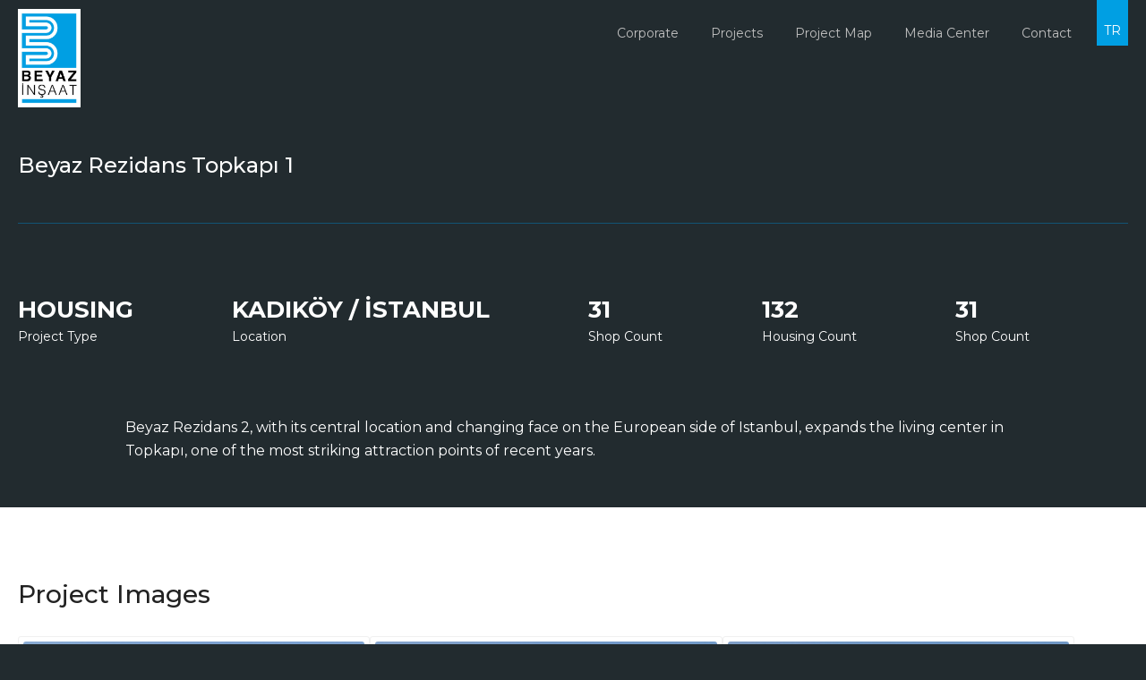

--- FILE ---
content_type: text/html; charset=utf-8
request_url: https://www.beyazinsaat.com/en-us/project/beyaz-rezidans-1/
body_size: 8994
content:

<!DOCTYPE html>
<html>
<head>
    <meta charset="utf-8">
    <title>Beyaz Rezidans Topkap&#x131; 1  - Beyaz &#x130;n&#x15F;aat</title>
    <meta name="description" content="Beyaz Rezidans Topkap&#x131; 1" />
    <meta name="robots" content="index, follow" />
    <link rel="canonical" href="www.beyazinsaat.com/en-us/project/beyaz-rezidans-1/" />
    <meta name="viewport" content="width=device-width, initial-scale=1.0">
    <link rel="shortcut icon" href="/Images/favicon.ico" />
    <link href="/css/site-min.css?v=XGYldLH4hfuKIBLA_-Mka34R7ZLW5_Ge0jog-sao87U" rel="stylesheet" />
    <script src="/scripts/site-min-header.js?v=DOJE8cHEoN1-2P-kOeT22im5AmjTIXI3YB5XhrT1wZw"></script>
    <!-- Google Tag Manager -->
    <script>
        (function(w,d,s,l,i){w[l]=w[l]||[];w[l].push({'gtm.start':
        new Date().getTime(),event:'gtm.js'});var f=d.getElementsByTagName(s)[0],
        j=d.createElement(s),dl=l!='dataLayer'?'&l='+l:'';j.async=true;j.src=
        'https://www.googletagmanager.com/gtm.js?id='+i+dl;f.parentNode.insertBefore(j,f);
        })(window,document,'script','dataLayer','GTM-NB9QGVJ');</script>
    <!-- End Google Tag Manager -->
</head>
<body>
    <!-- Google Tag Manager (noscript) -->
    <noscript>
        <iframe src="https://www.googletagmanager.com/ns.html?id=GTM-NB9QGVJ"
                height="0" width="0" style="display:none;visibility:hidden"></iframe>
    </noscript>
    <!-- End Google Tag Manager (noscript) -->
    <section id="page">
    
<header id="header">
    <div class="recess">
        <div class="logo"><a href="/en-us/"><img src="/Images/logo.jpg?v=wauxg63OEdLCQtIjUeo7lNmpls4OcbrqQPw0GYS9AUo" /></a></div>
        <aside id="menu">
            <div class="menu-icon">
                <span></span>
            </div>
            <nav class="menu-list">
                <ul>
                    <li class="style-2">
                        <span>Corporate</span>
                        
    <div class="alt-menu">
        <div class="menu-items">
            <ul>
                    <li>
                        <a href="/en-us/corporate/about/">
                            <figure></figure>
                            <div class="menu-link">About</div>
                        </a>
                    </li>
                    <li>
                        <a href="/en-us/corporate/message-of-the-president/">
                            <figure></figure>
                            <div class="menu-link">Message Of The President</div>
                        </a>
                    </li>
                    <li>
                        <a href="/en-us/corporate/board-of-directors/">
                            <figure></figure>
                            <div class="menu-link">Board of Directors</div>
                        </a>
                    </li>
                    <li>
                        <a href="/en-us/corporate/our-quality-policy/">
                            <figure></figure>
                            <div class="menu-link">Our Quality Policy</div>
                        </a>
                    </li>
                    <li>
                        <a href="/en-us/corporate/vision-mission/">
                            <figure></figure>
                            <div class="menu-link">Vision &amp; Mission</div>
                        </a>
                    </li>
                    <li>
                        <a href="/en-us/corporate/pdpl-information-text/">
                            <figure></figure>
                            <div class="menu-link">PDPL Information Text</div>
                        </a>
                    </li>
            </ul>
            <div class="clear"></div>
        </div>
    </div>

                    </li>
                    <li class="style-3">
                        <span>Projects</span>
                        
<div class="alt-menu">
    <div class="menu-items">
        <ul>
                <li>
                        <a href="/en-us/projects/ongoing-projects/">
                        <figure></figure>
                        <div class="menu-link">Ongoing Projects</div>
                    </a>
                </li>
                <li>
                        <a href="/en-us/projects/completed-projects/">
                        <figure></figure>
                        <div class="menu-link">Completed Projects</div>
                    </a>
                </li>
        </ul>
        <div class="clear"></div>
    </div>
</div>

                    </li>
                    <li><a href="/en-us/project-map/">Project Map</a></li>
                    <li class="style-4">
                        <span>Media Center</span>
                        
    <div class="alt-menu">
        <div class="menu-items">
            <ul>
                    <li>
                        <a href="/en-us/media-center/announcements/">
                            <figure></figure>
                            <div class="menu-link">Announcements</div>
                        </a>
                    </li>
                    <li>
                        <a href="/en-us/media-center/press/">
                            <figure></figure>
                            <div class="menu-link">Press</div>
                        </a>
                    </li>
                    <li>
                        <a href="/en-us/media-center/catalogs/">
                            <figure></figure>
                            <div class="menu-link">Catalogs</div>
                        </a>
                    </li>
                    <li>
                        <a href="/en-us/media-center/videos/">
                            <figure></figure>
                            <div class="menu-link">Videos</div>
                        </a>
                    </li>
                    <li>
                        <a href="/en-us/media-center/press-kit/">
                            <figure></figure>
                            <div class="menu-link">Press Kit</div>
                        </a>
                    </li>
            </ul>
            <div class="clear"></div>
        </div>
    </div>

                    </li>
                    <li class="style-5">
                        <span>Contact</span>
                        
    <div class="alt-menu">
        <div class="menu-items">
            <ul>
                    <li>
                        <a href="/en-us/contact/contact-us/">
                            <figure></figure>
                            <div class="menu-link">Contact Us</div>
                        </a>
                    </li>
                    <li>
                        <a href="/en-us/contact/contact-form/">
                            <figure></figure>
                            <div class="menu-link">Contact Form</div>
                        </a>
                    </li>
                    <li>
                        <a href="/en-us/contact/sales-offices/">
                            <figure></figure>
                            <div class="menu-link">Sales Offices</div>
                        </a>
                    </li>
            </ul>
            <div class="clear"></div>
        </div>
    </div>

                    </li>
                    <li><a href="/">TR</a></li>
                </ul>
                <div class="clear"></div>
            </nav>
            <nav class="menu-mobile">
                <ul>
                    <li class="style-2">
                        <span>Corporate</span>
                        
    <div class="alt-menu">
        <div class="menu-items">
            <ul>
                    <li>
                        <a href="/en-us/corporate/about/">
                            <figure></figure>
                            <div class="menu-link">About</div>
                        </a>
                    </li>
                    <li>
                        <a href="/en-us/corporate/message-of-the-president/">
                            <figure></figure>
                            <div class="menu-link">Message Of The President</div>
                        </a>
                    </li>
                    <li>
                        <a href="/en-us/corporate/board-of-directors/">
                            <figure></figure>
                            <div class="menu-link">Board of Directors</div>
                        </a>
                    </li>
                    <li>
                        <a href="/en-us/corporate/our-quality-policy/">
                            <figure></figure>
                            <div class="menu-link">Our Quality Policy</div>
                        </a>
                    </li>
                    <li>
                        <a href="/en-us/corporate/vision-mission/">
                            <figure></figure>
                            <div class="menu-link">Vision &amp; Mission</div>
                        </a>
                    </li>
                    <li>
                        <a href="/en-us/corporate/pdpl-information-text/">
                            <figure></figure>
                            <div class="menu-link">PDPL Information Text</div>
                        </a>
                    </li>
            </ul>
            <div class="clear"></div>
        </div>
    </div>

                    </li>
                    <li class="style-3">
                        <span>Projects</span>
                        
<div class="alt-menu">
    <div class="menu-items">
        <ul>
                <li>
                        <a href="/en-us/projects/ongoing-projects/">
                        <figure></figure>
                        <div class="menu-link">Ongoing Projects</div>
                    </a>
                </li>
                <li>
                        <a href="/en-us/projects/completed-projects/">
                        <figure></figure>
                        <div class="menu-link">Completed Projects</div>
                    </a>
                </li>
        </ul>
        <div class="clear"></div>
    </div>
</div>

                    </li>
                    <li><a href="/en-us/project-map/">Project Map</a></li>
                    <li class="style-4">
                        <span>Media Center</span>
                        
    <div class="alt-menu">
        <div class="menu-items">
            <ul>
                    <li>
                        <a href="/en-us/media-center/announcements/">
                            <figure></figure>
                            <div class="menu-link">Announcements</div>
                        </a>
                    </li>
                    <li>
                        <a href="/en-us/media-center/press/">
                            <figure></figure>
                            <div class="menu-link">Press</div>
                        </a>
                    </li>
                    <li>
                        <a href="/en-us/media-center/catalogs/">
                            <figure></figure>
                            <div class="menu-link">Catalogs</div>
                        </a>
                    </li>
                    <li>
                        <a href="/en-us/media-center/videos/">
                            <figure></figure>
                            <div class="menu-link">Videos</div>
                        </a>
                    </li>
                    <li>
                        <a href="/en-us/media-center/press-kit/">
                            <figure></figure>
                            <div class="menu-link">Press Kit</div>
                        </a>
                    </li>
            </ul>
            <div class="clear"></div>
        </div>
    </div>

                    </li>
                    <li class="style-5">
                        <span>Contact</span>
                        
    <div class="alt-menu">
        <div class="menu-items">
            <ul>
                    <li>
                        <a href="/en-us/contact/contact-us/">
                            <figure></figure>
                            <div class="menu-link">Contact Us</div>
                        </a>
                    </li>
                    <li>
                        <a href="/en-us/contact/contact-form/">
                            <figure></figure>
                            <div class="menu-link">Contact Form</div>
                        </a>
                    </li>
                    <li>
                        <a href="/en-us/contact/sales-offices/">
                            <figure></figure>
                            <div class="menu-link">Sales Offices</div>
                        </a>
                    </li>
            </ul>
            <div class="clear"></div>
        </div>
    </div>

                    </li>
                    <li><a href="/">TR</a></li>
                </ul>
                <div class="clear"></div>
            </nav>
        </aside>
        <div class="clear"></div>
    </div>
</header>
<div class="overlay-menu"></div>
    
<nav id="project">
    <div class="recess">
        <h1>Beyaz Rezidans Topkap&#x131; 1</h1>
        <div class="info">
            <ul>
                <li>
                    <p>HOUSING</p>
                    <span>Project Type</span>
                </li>
                    <li>
                        <p>KADIK&#xD6;Y / &#x130;STANBUL</p>
                        <span>Location</span>
                    </li>
                    <li>
                        <p>31</p>
                        <span>Shop Count</span>
                    </li>
                    <li>
                        <p>132</p>
                        <span>Housing Count</span>
                    </li>
                    <li>
                        <p>31</p>
                        <span>Shop Count</span>
                    </li>
            </ul>
        </div>
        <article><p>Beyaz Rezidans 2, with its central location and changing face on the European side of Istanbul, expands the living center in Topkapı, one of the most striking attraction points of recent years.</p></article>
    </div>
        <nav class="gallery">
            <div class="recess">
                <h2>Project Images</h2>
                <ul id="project-gallery-list">
                        <li class="">
                            <a href="/Images/Photos/1fee1c1f-8c0c-43b7-8740-9cf20c1ad1fb.jpg" data-fancybox="images">
                                <img src="/Images/Photos/238014aa-0095-4831-a85b-e235bb7c038a.jpg?v=jIwp4zNe8RJIK3OxP4at8SikWvrGuRR8LrNBxQa5oKE" alt="" />
                            </a>
                        </li>
                        <li class="">
                            <a href="/Images/Photos/9b615bed-6493-4a05-8200-764a7968fd12.jpg" data-fancybox="images">
                                <img src="/Images/Photos/f69e58fd-9151-49dc-a4ac-866f213f6ecf.jpg?v=HrhpgamD7FvtKE3KIJSKt1vs82uM4myDy8DWXDfvpBA" alt="" />
                            </a>
                        </li>
                        <li class="">
                            <a href="/Images/Photos/912e3df7-1d52-4cb6-adf3-27767d855615.jpg" data-fancybox="images">
                                <img src="/Images/Photos/bff3977c-5ebe-4185-a9d3-9ae9dffdbda3.jpg?v=jKl0YuNW963I_BhAQDjtHHOZsgtW587Qp28FrE62l58" alt="" />
                            </a>
                        </li>
                        <li class="">
                            <a href="/Images/Photos/7bfa0410-37bf-41af-9d5a-41ccbe282471.jpg" data-fancybox="images">
                                <img src="/Images/Photos/c1b0ba17-f1bd-4cec-a962-8a90d54cd177.jpg?v=qKqUJgfBIakiI8MapMvCDFWi0vRpLhaZOjGQNbVsi1Y" alt="" />
                            </a>
                        </li>
                        <li class="">
                            <a href="/Images/Photos/df78bdfd-9e1e-42db-b92a-9d1234b3c761.jpg" data-fancybox="images">
                                <img src="/Images/Photos/d803246c-c138-41b4-9700-55b4f96f351e.jpg?v=5wvim0C9ZgRDJLSJbgMMfgSFW7NoZF2vUO98DCRP1XE" alt="" />
                            </a>
                        </li>
                        <li class="">
                            <a href="/Images/Photos/db943174-aa55-4a95-90db-d017d89332ee.jpg" data-fancybox="images">
                                <img src="/Images/Photos/46af7949-64ac-402f-8511-f7e59b8d3e78.jpg?v=h40OFudD_R1ju4Kv0MpBKeTk0KNrR9XsPoJkOlfydy8" alt="" />
                            </a>
                        </li>
                        <li class="">
                            <a href="/Images/Photos/d6210ce4-4453-471c-9584-499d7c1fdefa.jpg" data-fancybox="images">
                                <img src="/Images/Photos/3deb1d2c-b6f0-4c6d-9af4-58c174691fc1.jpg?v=hVKFrymEum7h4v3pXdaQzjcROb1Xs0fuVHo4ZKmmQXM" alt="" />
                            </a>
                        </li>
                        <li class="">
                            <a href="/Images/Photos/d1c4beaf-67b5-4cdf-9cef-0f85a0ac8517.jpg" data-fancybox="images">
                                <img src="/Images/Photos/78e495f3-6b18-4196-b4f0-c7b15830b395.jpg?v=_6OZgEe7eOG3_KZw6fKC281Qoc85FUPL-XFgRsfLoeg" alt="" />
                            </a>
                        </li>
                        <li class="is-hidden">
                            <a href="/Images/Photos/fb3e295e-3b1f-42ae-9329-f72f3e2ec59b.jpg" data-fancybox="images">
                                <img src="/Images/Photos/2adb021d-751d-4fd3-b09a-ac4a7107c6d3.jpg?v=Z6o3AMZRCPSQeG84plmiFiPrGv-TafPveN0UAwjN1qA" alt="" />
                            </a>
                        </li>
                </ul>

                    <div class="gallery-actions">
                        <button id="project-gallery-toggle"
                                type="button"
                                class="btn-show-all"
                                data-collapsed="true"
                                aria-expanded="false"
                                aria-controls="project-gallery-list"
                                data-label-show="All photos"
                                data-label-hide="Show less">
                            All photos
                        </button>
                    </div>
            </div>
        </nav>
    <div id="e-bulletin" class="style-2">
    <div class="recess">
        <div class="tab tab-1">
            <div class="square"></div>
            <div class="note">
                <span>let us call you</span>
<span>let us inform you</span>
<span>If you share your contact information, our sales office representatives will provide you with detailed information about the project you are interested in.</span>
            </div>
        </div>
        <div class="tab tab-2">
            <script type="text/javascript">
                function FormFunction() {
                    var Control = document.Form;
                    var ErrorMessage = '';
                    var ErrorMessageText = '';
                    var InputName = '';
                    var GeneralCharacter = new RegExp("^[-_'/+%()!&?#;:, @.A-Za-z_ğüşıöçĞÜŞİÖÇ0-9]+$");
                    var AddressCharacter = new RegExp("^[-A-Za-z0-9]+$");
                    var NumberCharacter = new RegExp("^[() 0-9]+$");
                    var EmailCharacter = /^([A-Za-z0-9_\-\.])+\@([A-Za-z0-9_\-\.])+\.([A-Za-z]{2,4})$/;

                    if (Control.Ad.value == "") {
                        ErrorMessage = 'Enter the name field.';
                        InputName = "Ad";
                    }
                    else if (GeneralCharacter.test(Control.Ad.value) == false) {
                        ErrorMessage = 'The name field contains a prohibited character.';
                        InputName = "Ad";
                    }
                    else if (Control.Soyad.value == "") {
                        ErrorMessage = 'Enter the surname field.';
                        InputName = "Soyad";
                    }
                    else if (GeneralCharacter.test(Control.Soyad.value) == false) {
                        ErrorMessage = 'There is a prohibited character in the surname field.';
                        InputName = "Soyad";
                    }
                    else if (Control.Telefon.value == "") {
                        ErrorMessage = 'Enter the phone field.';
                        InputName = "Telefon";
                    }
                    else if (NumberCharacter.test(Control.Telefon.value) == false) {
                        ErrorMessage = 'There is a prohibited character in the phone field.';
                        InputName = "Telefon";
                    }
                    else if (Control.Eposta.value != "" && EmailCharacter.test(Control.Eposta.value) == false) {
                        ErrorMessage = 'Please write your e-mail address correctly.';
                        InputName = "Eposta";
                    }
                    else if (Control.Izin.checked == false) {
                        ErrorMessage = 'In order for us to contact you, please "I have read the Clarification Text." check the confirmation box.';
                        ErrorMessageText = 'In order for us to contact you, please "I have read the Clarification Text." check the confirmation box.';
                    }
                    if (ErrorMessage != '' && ErrorMessageText != '') {
                        document.getElementById('error-zone-permission').innerHTML = ErrorMessage;
                        $("#error-zone-permission").addClass("warning");
                        return false;
                    }
                    else if (ErrorMessage != '') {
                        $("#" + InputName).val(null).attr('placeholder', ErrorMessage);
                        $("#" + InputName).focus();
                        return false;
                    }
                    else {
                        setTimeout(() => {
                            $("#Ad").val(null).attr('placeholder', "Name");
                            $("#Soyad").val(null).attr('placeholder', "Surname");
                            $("#Telefon").val(null).attr('placeholder', "Phone");
                            $("#Eposta").val(null).attr('placeholder', "E-mail Address");
                            $("#Izin").prop("checked", false);

                            let btn = document.getElementById("button");
                            btn.classList.remove("success");
                            btn.innerText = "SEND";
                            btn.disabled = false;
                        }, 3000);

                        return true;
                    }
                }

                $(this).keyup(function () {
                    if ($('input#Ad').val().length > 0) {
                        $("input#Ad").removeClass("warning");
                    }
                    if ($('input#Soyad').val().length > 0) {
                        $("input#Soyad").removeClass("warning");
                    }
                    if ($('input#Telefon').val().length > 0) {
                        $("input#Telefon").removeClass("warning");
                    }
                    if ($('input#Eposta').val().length > 0) {
                        $("input#Eposta").removeClass("warning");
                    }
                });

                $(document).ready(function () {
                    $("#Izin").click(function () {
                        if ($("#Izin:checked").attr("value") != true) {
                            document.getElementById('error-zone-permission').innerHTML = "";
                            $("#error-zone-permission").removeClass("warning");
                        }
                    });
                });
            </script>
            <div id="message-text"></div>
            <form id="Form" name="Form" data-ajax="true" data-ajax-loading="#loading" data-ajax-success="success" data-ajax-method="post" data-ajax-begin="return FormFunction()" action="/en-us/projects/let-us-call-you/" method="post">
                <ul>
                    <li>
                        <input id="Ad" name="Ad" type="text" placeholder="Name" class="input" maxlength="50" />
                    </li>
                    <li>
                        <input id="Soyad" name="Soyad" type="text" placeholder="Surname" class="input" maxlength="50" />
                    </li>
                    <li>
                        <input id="Telefon" name="Telefon" type="text" placeholder="Phone" class="input phone" maxlength="50" />
                    </li>
                    <li>
                        <input id="Eposta" name="Eposta" type="text" placeholder="E-mail Address" class="input" maxlength="50" />
                    </li>
                    <li>
                        <textarea id="Mesaj" name="Mesaj" class="textarea" placeholder="Message" maxlength="2000"></textarea>
                    </li>
                    <li><button id="button" class="button">SEND</button></li>
                    <li class="informed">
                        <label>
                            <input type="checkbox" id="Izin" name="Izin" value="true" class="checkbox" />
                            <span></span>
                            <i>Pursuant to the Personal Data Protection Law, I acknowledge that I have read and understood Beyaz İnşaat’s <a href="/en-us/corporate/pdpl-information-text/">information notice</a>.</i>
                        </label>
                        <div class="clear"></div>
                        <div id="error-zone-permission"></div>
                    </li>
                </ul>
                <input id="ProjeId" name="ProjeId" value="44" type="hidden" />
            <input name="__RequestVerificationToken" type="hidden" value="CfDJ8O1hpMKxwYlKtetLRR_uxGGXdNWQaVMLf3Mf4yIrJidgctYTChKvKfZXv5k-_niguVSglhd4FxE8SzSXLJIzvDJ-SQC7_0JKMSCwVS_0RinK0Mtw4IPO-ntIhiiDq4mRU84QDHxh4Pw4N1SQbnFcOpE" /></form>
        </div>
            <div class="tab tab-3">
                <h4>Location</h4>
                <nav id="map"></nav>
            </div>
        <div class="clear"></div>
    </div>
</div>
</nav>


    </section>
    <footer id="footer">
    <div class="recess">
        <div class="logo">
            <figure><a href="/en-us/"><img src="/Images/logo.jpg?v=wauxg63OEdLCQtIjUeo7lNmpls4OcbrqQPw0GYS9AUo" /></a></figure>
            <nav class="lang">
                <a href="/">TR</a>
            </nav>
            <p>You can also follow us through our social media accounts.</p>
            <nav class="social-media">
                <a><img src="/Images/social-media-logos-1.png?v=ONn81a7F_Yp7nIvSelI8AAg-94R4rgeXIEzb6mCnsB4" /></a>
                <a><img src="/Images/social-media-logos-2.png?v=NxnUKU3mg4hsCiK1CTwfv3FK9hJmZ114mv87GyuR6Hg" /></a>
                <a><img src="/Images/social-media-logos-3.png?v=hqZeiqMRYQJPBVPu0IVh-jYky96BftwQKfQOTAmbOGQ" /></a>
                <a><img src="/Images/social-media-logos-4.png?v=pX9U_Wc84Wh0D-DSiZoKbk60jdOMM9FMv6lsVtZUjp4" /></a>
            </nav>
        </div>
        <nav class="menu">
            <ul>
                <li><a href="/en-us/corporate/">Corporate</a></li>
                <li><a href="/en-us/projects/">Projects</a></li>
                <li><a href="/en-us/project-map/">Project Map</a></li>
                <li><a href="/en-us/media-center/">Media Center</a></li>
                <li><a href="/en-us/contact/">Contact</a></li>
            </ul>
        </nav>
        <nav class="menu-2">
            
<ul>
        <li><a href="/en-us/projects/ongoing-projects/">Ongoing Projects</a></li>
        <li><a href="/en-us/projects/completed-projects/">Completed Projects</a></li>
</ul>

        </nav>
        <nav class="menu-3">
            <ul>
                <li><a href="/en-us/cookie-policy/">Cookie Policy</a></li>
                <li><a href="/en-us/corporate/pdpl-information-text/">PDPL Information Text</a></li>
            </ul>
            <nav class="phone style-2">
                <figure></figure>
                <p>
                    <span>Call Center</span>
                    
<a>&#x2B;90 444 95 29</a>
                </p>
            </nav>
        </nav>
        <nav class="top">
            <a>Up</a>
        </nav>
        <div class="clear"></div>
    </div>
</footer>
        <div id="cookies">
            Cookies are used so that you can use our website better. In order to have more information about the cookies used in accordance with the Personal Data Protection Law, please read the <a href="/en-us/privacy/cookie-policy/" target="_blank">Cookie Policy</a>.
<a id="cookies-close" class="close">I Accept the Use of Cookies</a>
        </div>
    <script src="/scripts/site-min.js?v=kcAvcCv53Gm8b1iEP537LCpYqWQUPZmHOLBWVFbQKco"></script>
    
    <script>
        document.addEventListener('DOMContentLoaded', function () {
          var btn = document.getElementById('project-gallery-toggle');
          if (!btn) return;
          var list = document.getElementById('project-gallery-list');

          function setState(expand) {
            var items = list.querySelectorAll('li');
            items.forEach(function (li, idx) {
              if (idx >= 8) li.classList.toggle('is-hidden', !expand);
            });
            btn.setAttribute('data-collapsed', expand ? 'false' : 'true');
            btn.setAttribute('aria-expanded', expand ? 'true' : 'false');
            btn.textContent = expand ? btn.dataset.labelHide : btn.dataset.labelShow;
          }

          btn.addEventListener('click', function () {
            var collapsed = btn.getAttribute('data-collapsed') === 'true';
            setState(collapsed);
            if (!collapsed) list.scrollIntoView({ behavior: 'smooth', block: 'start' });
          });
        });
    </script>

        <script src="https://api-maps.yandex.ru/2.1/?lang=en_RU&amp;apikey=5b6d014a-c90f-4799-b841-7a0d32db24a4&amp;coordorder=longlat"></script>
        <script>
            ymaps.ready(init);
            function init() {
                var myMap = new ymaps.Map("map", {
                    center: [28.9039823,41.0158998],
                    zoom: 17,
                    controls: []
                }, {
                    searchControlProvider: 'yandex#search',
                    suppressMapOpenBlock: true
                }),
                    placemark = new ymaps.Placemark([28.9039823,41.0158998], {
                        iconContent: "Beyaz Rezidans Topkap&#x131; 1"
                    }, {
                        iconLayout: 'default#image',
                        iconImageHref: '/Images/map-icon.png',
                        iconImageSize: [80, 105],
                        iconImageOffset: [-35, -100],
                        draggable: "false",
                        balloonShadow: false,
                        preset: "islands#blueStretchyIcon",
                        openEmptyBalloon: false
                    });

                myMap.behaviors.disable('scrollZoom');
                myMap.geoObjects.add(placemark);
            }
        </script>

</body>
</html>

--- FILE ---
content_type: text/css
request_url: https://www.beyazinsaat.com/css/site-min.css?v=XGYldLH4hfuKIBLA_-Mka34R7ZLW5_Ge0jog-sao87U
body_size: 27837
content:
@import url('https://fonts.googleapis.com/css?family=Raleway:400,500,600,700,800,900&subset=latin-ext');
@import url('https://fonts.googleapis.com/css?family=Josefin+Sans:400,700&subset=latin-ext');
@import url('https://fonts.googleapis.com/css2?family=Overpass:wght@100;200;300;400;500;600;700;800;900&display=swap');
@import url('https://fonts.googleapis.com/css2?family=Barlow:ital,wght@0,100;0,200;0,300;0,400;0,500;0,600;0,700;0,800;0,900;1,100;1,200;1,300;1,400;1,500;1,600;1,700;1,800;1,900&display=swap');
@import url('https://fonts.googleapis.com/css2?family=Montserrat:ital,wght@0,100..900;1,100..900&display=swap');
@keyframes bounce {
  0% {
    top:35%;
  }
  100% {
    top:calc(35% - 15px);
  }
}
@keyframes fade {
    0%, 100% {
        opacity:0.2;
        transform:translateX(0);
    }

    50% {
        opacity:1;
        transform:translateX(10px);
    }
}
@keyframes slideDownMenu {
  0% {
    max-height: 0;
    opacity: 0;
  }
  100% {
    max-height: 500px;
    opacity: 1;
  }
}
html * {
	margin:0;
	padding:0;
    box-sizing:border-box;
	-webkit-box-sizing:border-box;
	-moz-box-sizing:border-box;
}
body {
	background:#222b2f;
	font-family:'Open Sans', Arial, sans-serif;
	color:#434c50;
	font-size:14px;
	overflow-y:auto;
}
header, nav, article, section, footer, figure, aside, address {
	display:block;
	font-style:normal;
}
a:hover,
a {
	font-size:14px;
	color:#434c50;
	text-decoration:none;
	display:block;
	font-family:'Montserrat', sans-serif;
}
textarea,
select,
input,
button {
	outline:none;
	resize:none;
	overflow:hidden;
	font-family:Geneva, Arial, Helvetica, sans-serif;
}
button {
	cursor:pointer;
}
img {
	border:0;
    width:100%;
    height:auto;
	display:block;
}
ol,
ul {
	list-style-type:none;
}
textarea,
select,
input,
button {
	outline:none;
	resize:none;
	overflow:hidden;
    font-family:'Montserrat', sans-serif;
}
::-webkit-input-placeholder {
    color:#bababa;
    font-size:14px;
	font-family:'Montserrat', sans-serif;
	font-weight:600;
}
:-moz-placeholder {
    color:#bababa;
    font-size:14px;
	font-family:'Montserrat', sans-serif;
	font-weight:600;
}
::-moz-placeholder {
    color:#bababa;
    font-size:14px;
	font-family:'Montserrat', sans-serif;
	font-weight:600;
}
:-ms-input-placeholder {
    color:#bababa;
    font-size:14px;
	font-family:'Montserrat', sans-serif;
	font-weight:600;
}
input:-webkit-autofill {
    -webkit-box-shadow:0 0 0 30px white inset;
}
.clear {
	clear:both;
}
#error-page {
    width:100%;
    height:100%;
    position:absolute;
    background:#f8f8f8;
    display:table;
}
#error-page figure {
    display:table-cell;
    text-align:center;
    vertical-align:middle;
    padding:10px;
}
#error-page figure img {
    width:100%;
    max-width:400px;
    height:auto;
}
#popup {
    position:fixed;
    width:100%;
    height:100%;
    background:rgba(0,0,0,.5);
    top:0;
    left:0;
    z-index:10;
}
#popup .window {
	width:calc(100% - 100px);
	height:100%;
	max-width:500px;
    max-height:500px;
    left:50%;
    top:50%;
	transform:translate(-50%, -50%);
    position:fixed;
}
#popup .window figure img {
	width:100%;
	height:100%;
    border-radius:5px;
    box-shadow:0 0 10px rgba(0,0,0,0.2);
}
#popup .window a.close {
    width:30px;
    height:30px;
    line-height:30px;
    background:url(/Images/icon-close.png) no-repeat center #ee7514;
    top:0;
    right:-30px;
    position:absolute;
    z-index:2;
    cursor:pointer;
    border-radius:5px;
}
.recess {
    width:1250px;
    margin:auto;
}
#page {
    width:100%;
	font-family:'Montserrat', sans-serif;
}
#header {
    position:relative;
}
#header .logo {
	width:70px;
	float:left;
	margin-top:10px;
}
#web-tv {
	margin-bottom:15px;
	position:relative;
	color:#fff;
}
#index .tabs {
	width:100%;
	display:table;
}
#index .tabs .tab {
	width:50%;
	display:table-cell;
	padding:100px 0;
	vertical-align:top;
}
#index .tabs .tab.tab-1 {
	background:#fff;
}
#index .tabs .tab.tab-1 article {
	width:625px;
	float:right;
	padding-right:80px;
}
#index .tabs .tab.tab-2 article h3,
#index .tabs .tab.tab-1 article h3 {
	font-size:42px;
	line-height:42px;
	margin-bottom:30px;
	font-family:"Barlow", sans-serif;
	font-weight:600;
	color:#fff;
	background:#009fe3;
	padding:10px;
	width:max-content;
	border-radius:2px;
}
#index .tabs .tab.tab-1 article p {
	margin-bottom:20px;
	line-height:26px;
}
#index .tabs .tab.tab-2 {
	background:#f0f0f0;
}
#index .tabs .tab.tab-2 article {
	width:625px;
	padding-left:80px;
	position:relative;
}
#index .tabs .tab.tab-2 article .list {
	overflow:hidden;
}
#index .tabs .tab.tab-2 article ul {
	margin:0; padding:0;
}
#index .tabs .tab.tab-2 article ul li {
	width:calc(100% - 100px);
	display:table;
	margin-bottom:40px;
}
#index .tabs .tab.tab-2 article ul li:nth-child(even) {
	margin-left:100px;
}
#index .tabs .tab.tab-2 article ul li:last-child {
	margin-bottom:0;
}
#index .tabs .tab.tab-2 article ul li figure {
	display:table-cell;
	vertical-align:top;
}
#index .tabs .tab.tab-2 article ul li figure span {
    font-style:normal;
    text-align:center;
    font-size:30px;
    font-weight:700;
    display:inline-block;
    position:relative;
}
#index .tabs .tab.tab-2 article ul li:nth-child(odd) figure span {
    padding-left:30px;
}
#index .tabs .tab.tab-2 article ul li:nth-child(even) figure span {
	padding-right:30px;
}
#index .tabs .tab.tab-2 article ul li:nth-child(even) figure span::after,
#index .tabs .tab.tab-2 article ul li:nth-child(odd)  figure span::before {
    content:"";
    width:14px;
    height:14px;
    border-radius:50%;
    background:#009fe3;
    border:solid 1px #fcfcfc;
    position:absolute;
    top:50%;
    transform:translateY(-50%);
    animation:ripple 2s infinite;
}
@keyframes ripple {
    0% {
        box-shadow:0 0 0 0 rgba(0,159,227,0.6);
    }
    100% {
        box-shadow:0 0 0 8px rgba(0,159,227,0);
    }
}
#index .tabs .tab.tab-2 article ul li:nth-child(odd) figure span::before {
    left:0;
}
#index .tabs .tab.tab-2 article ul li:nth-child(even) figure span::after {
    right:0;
}
#index .tabs .tab.tab-2 article ul li p {
	width:calc(100% - 50px);
	display:table-cell;
	padding-right:30px;
	vertical-align:top;
	line-height:22px;
}
#index .tabs .tab.tab-2 article ul li:nth-child(even) p {
	padding-left:30px;
}
#milestones {
	transition:transform .4s ease-in-out;
	will-change:transform;
}
#index .tabs .tab.tab-2 .arrows {
	position:absolute;
	right:-30px;
	top:380px;
	width:20px;
	height:100px;
	display:flex;
	flex-direction:column;
	gap:20px;
	user-select:none;
}
#index .tabs .tab.tab-2 .arrows button {
	width:20px;
	height:28px;
	border:none;
	cursor:pointer;
	background:url(/Images/arrows-2.png) no-repeat;
	background-size:20px auto;
}
#index .tabs .tab.tab-2 .arrows button#up {
	background-position:center top;
}
#index .tabs .tab.tab-2 .arrows button#down {
	background-position:center bottom;
}
#index .tabs .tab.tab-2 .arrows button:disabled {
	opacity:.4;
	cursor:default;
}
#e-bulletin {
	padding:100px 0 50px 0;
}
#content #e-bulletin {
	background:#fff;
	color:#111;
	margin-top:70px;
	padding-bottom:100px;
}
#e-bulletin .recess {
	width:calc(100% - 40px);
	max-width:1700px;
	position:relative;
}
#e-bulletin .tab {
	float:left;
}
#e-bulletin .tab.tab-1 {
	width:600px;
}
#e-bulletin .tab.tab-1 .square {
	width:300px;
	height:500px;
	border:solid 30px #ccc;
}
#e-bulletin .tab.tab-1 .note {
	position:absolute;
	top:130px;
	left:100px;
	color:#fff;
	width:400px;
}
#content #e-bulletin .tab.tab-1 .note {
	color:#111;
}
#e-bulletin .tab.tab-1 .note span {
	display:block;
}
#e-bulletin .tab.tab-1 .note span:first-child {
	color:#009fe3;
	font-size:42px;
	font-weight:700;
}
#e-bulletin .tab.tab-1 .note span:nth-child(2) {
	font-weight:500;
	font-size:48px;
	color:#f0f0f0;
	margin-bottom:30px;
}
#content #e-bulletin .tab.tab-1 .note span:nth-child(2) {
	color:#333;
}
#e-bulletin .tab.tab-2 {	
	margin-right:150px;
	width:calc(100% - 1250px);
}
#e-bulletin .tab.tab-2 ul {
	width:100%;
	display:table;
}
#e-bulletin .tab.tab-2 ul li {
	margin-bottom:20px;
}
#e-bulletin.style-2 .tab.tab-2 ul li:nth-child(-n+4) {
    width:calc(50% - 5px);
    margin-bottom:10px;
	display:inline-block;
}
#e-bulletin.style-2 .tab.tab-2 ul li:nth-child(-n+4):nth-child(odd) {
    margin-right:10px;
}
#e-bulletin .tab.tab-2 ul li.send {
	margin-bottom:30px;
}
#e-bulletin .tab.tab-2 ul li:last-child {
	margin-bottom:0;
}
#e-bulletin .tab.tab-2 ul li.note {
	font-size:12px;
	color:#ccc;
}
#content #e-bulletin .tab.tab-2 ul li.note {
	color:#111;
}
#e-bulletin .tab.tab-2 ul li .input {
	width:100%;
	padding:20px 10px;
	border:none;
	background:#fff;
}
#content #e-bulletin .tab.tab-2 ul li .input {
	background:#222;
	color:#fff;
}
#content #e-bulletin .tab.tab-2 ul li .input:-webkit-autofill {
    -webkit-box-shadow:0 0 0 30px #222 inset;
    -webkit-text-fill-color:#fff;
}
#e-bulletin .tab.tab-2 ul li .textarea {
	width:100%;
	height:200px;
	padding:20px 10px;
	border:none;
	background:#fff;
}
#contact .form .send .button,
#lets-call-you .tab.tab-2 ul li .button,
#e-bulletin .tab.tab-2 ul li .button {
    position:relative;
    overflow:hidden;
    background:#009fe3;
    color:#fff;
    padding:20px 30px;
    border:none;
    font-weight:700;
    letter-spacing:1px;
    z-index:1;
}
#contact .form .send .button::before,
#lets-call-you .tab.tab-2 ul li .button::before,
#e-bulletin .tab.tab-2 ul li .button::before {
    content:"";
    position:absolute;
    top:0;
    left:0;
    height:100%;
    width:0;
    background:#00c305;
    z-index:-1;
    transition:width 0.7s ease;
}
#contact .form .send .button.success::before,
#lets-call-you .tab.tab-2 ul li .button.success::before,
#e-bulletin .tab.tab-2 ul li .button.success::before {
    width:100%;
}
#e-bulletin .tab.tab-2 ul li.informed {
	margin:20px 0 40px 0;
	font-size:12px;
	color:#fcfcfc;
}
#content #e-bulletin .tab.tab-2 ul li.informed {
	color:#333;
}
#e-bulletin .tab.tab-2 ul li.informed i {
    font-style:normal;
    position:relative;
	top:0px;
	line-height:16px;
}
#e-bulletin .tab.tab-2 ul li.informed i a {
    font-weight:600;
	font-size:12px;
	color:#fcfcfc;
	display:inline-block;
}
#content #e-bulletin .tab.tab-2 ul li.informed i a {
	color:#333;
}
#e-bulletin .tab.tab-2 ul li.informed .confirmation {
	margin-top:20px;
}
#e-bulletin .tab.tab-2 ul li.informed .confirmation p {
	padding:10px 0;
    text-align:left;
    font-weight:600;
    margin-bottom:5px;
}
#e-bulletin .tab.tab-2 ul li.informed .confirmation label {
	margin:0 30px 20px 0;
    display:inline-block;
}
#e-bulletin .tab.tab-2 ul li.informed .checkbox {
    display:none;
}
#e-bulletin .tab.tab-2 ul li.informed .checkbox + span {
	background-color:#fff;
    background:url(/Images/checks-white.png) no-repeat top;
	display:block;
	position:relative;
	cursor:pointer;
	width:14px;
	height:14px;
    overflow:hidden;
    float:left;
    margin-right:6px;
}
#content #e-bulletin .tab.tab-2 ul li.informed .checkbox + span {
    background-image:url(/Images/checks.png);
}
#e-bulletin .tab.tab-2 ul li.informed .checkbox:checked + span,
#e-bulletin .tab.tab-2 ul li.informed .checkbox + span:active,
#e-bulletin .tab.tab-2 ul li.informed .checkbox:checked + span:active {
    background-position:bottom;
}
#e-bulletin .tab.tab-2 ul li.informed .checkbox:checked + span:after {
	position:absolute;
	top:0px;
	left:4px;
	color:#fff;
}
#e-bulletin .tab.tab-3 {
	width:500px;
}
#e-bulletin .tab.tab-3 h4 {
	color:#ccc;
	font-size:26px;
	margin-bottom:40px;
	font-weight:600;
}
#content #e-bulletin .tab.tab-3 h4 {
	color:#333;
}
#e-bulletin .tab.tab-3 .square {
	height:400px;
	background:#fff;
	padding:20px;
}
#content #e-bulletin .tab.tab-3 .square {
	background:#f0f0f0;
}
#e-bulletin .tab.tab-3 .square figure {
	height:320px;
	overflow:hidden;
	background:#f00;
}
#e-bulletin .tab.tab-3 .square figure img {
    width:100%;
    height:100%;
    object-fit:cover;
    object-position:center;
    display:block;
}
#e-bulletin .tab.tab-3 .arrows {
    display:flex;
    gap:10px;
	margin-top:20px;
	padding-right:30px;
	float:right;
}
#e-bulletin .tab.tab-3 .arrow {
    width:22px;
    height:22px;
    background:url('/Images/arrows.png') no-repeat center center;
    background-size:contain;
    opacity:0.2;
    animation:fade 1.5s infinite;
}
#e-bulletin .tab.tab-3 .arrow:nth-child(2) {
    animation-delay:0.3s;
}
#e-bulletin .tab.tab-3 .arrow:nth-child(3) {
    animation-delay:0.6s;
}
#e-bulletin .tab.tab-3 #map {
	width:100%;
	height:450px;
}
#error-zone-permission.warning {
	color:#b11d1d;
	margin-top:10px;
}
#footer {
	color:#fcfcfc;
	margin:50px 0 20px 0;
	position:relative;
}
#footer .recess {
	border-radius:20px;
	background:#009fe3;
	padding:60px;
	width:1400px;
}
#footer a {
	color:#fcfcfc;
}
#footer .logo {
	width:240px;
	margin-right:80px;
	float:left;
}
#footer .logo figure {
	width:70px;
	display:inline-block;
	vertical-align:middle;
	margin-right:50px;
}
#footer .logo .lang {
	display:inline-block;
	vertical-align:middle;
}
#footer .logo .lang a {
	padding:10px 15px;
	border-radius:30px;
	width:80px;
	font-size:15px;
	font-weight:600;
	background:url(/Images/world-icon.png) no-repeat center right 10px #fff;
	background-size:auto 22px;
	color:#111;
}
#footer .logo p {
	display:block;
	margin:30px 0;
	line-height:22px;
}
#footer .logo .social-media {
	display:none;
}
#footer .logo .social-media a {
	display:inline-block;
	margin-right:5px;
}
#footer .logo .social-media a img {
	height:18px;
	width:auto;
}
#footer .menu-3,
#footer .menu-2,
#footer .menu {
	width:200px;
	float:left;
	margin-right:80px;
}
#footer .menu-3 ul li:not(:last-child),
#footer .menu-2 ul li:not(:last-child),
#footer .menu ul li:not(:last-child) {
	margin-bottom:15px;
}
#footer .menu ul li a {
	font-size:18px;
}
#footer .menu-3,
#footer .menu-2 {
	width:200px;
}
#footer .menu-2 ul li a {
	font-size:15px;
}
#footer .menu-3 ul li a {
	font-size:13px;
}
#footer .menu-3 .phone {
	display:table;
	width:100%;
	margin-top:80px;
}
#footer .menu-3 .phone figure {
	display:inline-block;
	width:50px;
	height:50px;
	border-radius:50%;
	vertical-align:middle;
	margin-right:20px;
	background:url(/Images/phone-icon.png) no-repeat center #fff;
	background-size:auto 20px;
}
#footer .menu-3 .phone p {
	display:inline-block;
	width:calc(100% - 70px);
	vertical-align:middle;
}
#footer .menu-3 .phone.style-2 p a {
	font-size:15px;
}
#footer .menu-3 .phone p a {
	font-weight:700;
	font-size:25px;
	margin-top:1px;
}
#footer .top {
	width:100px;
	float:right;
}
#footer .top a {
	background:url(/Images/arrow-icon.png) no-repeat center right;
	background-size:auto 22px;
	padding:20px;
	cursor:pointer;
}
#message-text.successful {
	background:#009fe3;
	color:#fff;
	padding:10px 20px;
	margin-bottom:10px;
}
#project,
#content {
	font-family:'Montserrat', sans-serif;
	margin-top:10px;
}
#content .left-column {
	width:calc(50% - 300px);
	float:left;
	position:relative;
}
#content .left-column .title {
	width:100%;
	background:#009fe3;
	margin-bottom:50px;
	display:table;
	padding:35px 35px 35px calc(100% - 320px);
}
#content .left-column .title h2 {
	display:table-cell;
	vertical-align:middle;
	color:#fff;
	font-weight:600;
	font-size:26px;
	letter-spacing:1px;
}
#content .left-column .menu ul li {
	position:relative;
}
#content .left-column .menu ul li a {
	color:#fff;
	display:block;
	padding:25px 25px 25px calc(100% - 320px);
	font-size:16px;
}
#content .left-column .menu ul li a:hover {
	background:rgba(255,255,255,.05);
}
#content .right-column {
	width:950px;
	float:left;
	background:#fff;
}
#content .first-column .web-tv,
#content .right-column .web-tv {
	position:relative;
}
#content .first-column .web-tv.null,
#content .right-column .web-tv.null {
	background:#003f5c;
	height:200px;
}
#content .first-column .web-tv h1,
#content .right-column .web-tv h1 {
	font-size:40px;
	font-weight:500;
	position:absolute;
	color:#fff;
	top:50%;
	transform:translateY(-50%);
	padding:0 70px;
}
#content .first-column article,
#content .right-column article {
	padding:60px 40px;
	line-height:26px;
}
#content .right-column article p:not(:last-child) {
	margin-bottom:20px;
}
#content .right-column article .board-of-directors {
	position:relative;
}
#content .right-column article .board-of-directors .wrapper {
	overflow:hidden;
	width:100%;
}
#content .right-column article .board-of-directors ul {
	display:flex;
	transition:transform 0.4s ease;
}
#content .right-column article .board-of-directors li {
	flex:0 0 100%;
	box-sizing:border-box;
}
#content .right-column article .board-of-directors ul li span {
	display:block;
}
#content .right-column article .board-of-directors ul li span.name {
	font-weight:700;
}
#content .right-column article .board-of-directors ul li span.title {
	color:#666;
	margin-bottom:20px;
}
#content .right-column article .board-of-directors .arrow {
	position:absolute;
	top:-20px;
	background:url(/Images/arrows-3.png) no-repeat center;
	background-size:auto 16px;
	border:none;
	cursor:pointer;
	z-index:2;
	width:30px;
	height:20px;
	padding:5px;
}
#content .right-column article .board-of-directors .prev {
	right:60px;
	background-position-x:left;
}
#content .right-column article .board-of-directors .next {
	right:10px;
	background-position-x:right;
}
#content .right-column article .board-of-directors .arrow:disabled {
	opacity:0.4;
	cursor:default;
}
#content .first-column {
	background:#fff;
}
#content .first-column h5 {
	font-size:16px;
	margin-bottom:10px;
}
#content .first-column article p:not(:last-child) {
	margin-bottom:20px;
}
#content .first-column article ol {
	list-style-type:disc;
	margin-left:20px;
}
#content .first-column .list {
	width:100%;
	display:table;
}
#content .first-column .list-block .note,
#content .first-column .list .note {
	padding:30px 0 70px 0;
	font-size:16px;
	font-weight:600;
	line-height:26px;
	width:70%;
}
#content .first-column .list ul li:first-child {
	background:#f0f0f0;
}
#content .first-column .list ul li:nth-child(2) {
	background:#003f5c;
}
#content .first-column .list ul li:nth-child(2) a {
	color:#fff;
}
#content .first-column .list ul li:nth-child(2) h5 {
	color:#f0f0f0;
}
#content .first-column .list ul li:nth-child(3) {
	background:#e7e6d5;
}
#content .first-column .list ul li:nth-child(4) {
	background:#e0dacd;
}
#content .first-column .list ul li figure {
	width:45%;
	height:500px;
	display:table-cell;
	background:no-repeat center;
	background-size:cover;
}
#content .first-column .list ul li figure img {
	width:100%;
	height:auto;
}
#content .first-column .list ul li .text {
	width:55%;
	display:table-cell;
	vertical-align:middle;
	padding:0 100px;
}
#content .first-column .list ul li .text .summary {
	line-height:22px;
	margin-bottom:30px;
}
#content .first-column .list-block ul li a {
	color:#d70101;
	display:inline-block;
	padding:5px 35px 5px 0;
	background:url(/Images/corporate-arrow.png) no-repeat center right;
	font-weight:600;
	text-align:center;
}
#content .first-column .list-block ul li a:hover{
	color:#009fe3;
	background-image:url(/Images/corporate-arrow-hover.png);
}
#content .first-column .list-block ul li {
	width:20%;
	float:left;
	padding:30px 20px;
	text-align:center;
	background:#fcfcfc;
}
#content .first-column .list-block ul li:nth-child(odd) {
	background:#f6f6f6;
}
#content .first-column .list-block ul li .text {
}
#content .first-column .list-block ul li .text figure {
	width:70px;
	height:70px;
	margin:auto auto 30px auto;
	text-align:center;
}
#content .first-column .list-block ul li .text figure img {
	width:100%;
	height:auto;
}
#content .first-column .list-block ul li .text h5 {
	margin-bottom:10px;
	font-size:26px;
}
#content .first-column .list-block ul li .text p {
	margin-bottom:40px;
	font-weight:500;
	line-height:22px;
}
#content .first-column .table {
    margin-bottom:20px;
}
#content .first-column .table ol {
    list-style:none;
    border:solid 1px #999;
    padding:0;
	margin:0;
}
#content .first-column .table ol li {
    display:table;
    width:100%;
}
#content .first-column .table ol li:not(:last-child) {
    border-bottom:solid 1px #999;
}
#content .first-column .table ol li.title {
    font-weight:bold;
    background:#e8e8e8;
}
#content .first-column .table ol li span {
    width:70%;
    display:table-cell;
    padding:5px 10px;
}
#content .first-column .table ol li.title span {
    padding:0 5px;
}
#content .first-column .table ol li span:first-child {
    width:30%;
    border-right:solid 1px #999;
}
#content .first-column .table ol li span a {
    color:#238ebc;
}
#content .first-column .table-2 {
    margin-bottom:20px;
}
#content .first-column .table-2 ol {
    list-style:none;
    border:solid 1px #999;
}
#content .first-column .table-2 ol li {
    display:table;
    width:100%;
}
#content .first-column .table-2 ol li span {
    display:table-cell;
    width:20%;
    vertical-align:middle;
    border-right:solid 1px #999;
}
#content .first-column .table-2 ol li span:first-child {
    padding:0 10px;
}
#content .first-column .table-2 ol li span:last-child {
    width:60%;
    border-right:0;
}
#content .first-column .table-2 ol li span i {
   display:block;
   font-style:normal;
   padding:5px 10px;
}
#content .first-column .table-2 ol li span i:not(:last-child) {
   border-bottom:solid 1px #999;
}
#projects .web-tv {
	background:no-repeat center;
	background-size:cover;
	position:relative;
}
#projects .web-tv .recess {
    display:flex;
    align-items:center;
    height:400px;
}
#projects .web-tv h1 {
    color:#fff;
    font-size:40px;
}
#projects .web-tv .total {
	position:absolute;
	width:400px;
	height:100%;
	background:#f0f0f0;
	background:url(/Images/transparent-logo-bg.png) no-repeat left bottom #f0f0f0;
	top:0;
	right:0;
	padding:80px 60px;
	color:#555;
}
#projects .web-tv .total ul li:not(:last-child) {
	margin-bottom:40px;
}
#projects .web-tv .total ul li span {
	font-size:40px;
	font-weight:700;
}
#projects .categories {
	background:#f0f0f0;
	margin-bottom:50px;
}
#projects .categories ul {
	display:flex;
    gap:20px;
}
#projects .categories ul li {
	display:block;
}
#projects .categories ul li a {
	padding:30px;
	font-weight:600;	
}
#projects .categories ul li.select a {
	background:#009fe3;
	padding-top:40px;
	margin-top:-10px;
	position:relative;
	border-top-left-radius:5px;
	border-top-right-radius:5px;
	color:#fff;
}
#projects .list ul {
	display:flex;
	flex-wrap:wrap;
	width:100%;
	gap:60px 30px;
}
#projects .list ul li {
	flex:0 0 calc(33.33% - 20px);
	box-sizing:border-box;
	position:relative;
	overflow:hidden;
	color:#fff;
	font-weight:600;
	font-size:18px;
}
#projects .list ul li figure {
	margin:0;
	overflow:hidden;
	position:relative;
	z-index:0;
}
#projects .list ul li .shadow {
	position:absolute;
	height:100%;
	inset:0;
	pointer-events:none;
	border-radius:inherit;
	background:transparent;
	box-shadow:inset 0 0 80px 40px rgba(0,0,0,.45);
	z-index:1;
	transition:box-shadow 400ms ease, opacity 400ms ease;
}
#projects .list ul li p {
	position:absolute;
	bottom:0;
	z-index:2;
	padding:20px;
	transition:bottom 360ms cubic-bezier(.22,1,.36,1);
}
#projects .list ul li:hover p {
	bottom:60px;
}
#projects .list ul li a {
	position:absolute;
	left:20px;
	bottom:-50px;
	z-index:2;
	padding:10px 25px;
	background:#009fe3;
	color:#fff;
	border-radius:20px;
	font-size:14px;
	font-weight:500;
	font-style:normal;
	transition:bottom 360ms cubic-bezier(.22,1,.36,1), background-color 200ms ease, color 200ms ease;
	border:solid 2px transparent;
}
#projects .list ul li a:hover {
	border-color:#009fe3;
	background:none;
	color:#009fe3;
}
#projects .list ul li:hover a {
	bottom:20px;
	transition:bottom 220ms cubic-bezier(.22,1,.36,1) 120ms, background-color 200ms ease 0ms, color 200ms ease 0ms;
}
#projects .list ul li figure img {
	display:block;
	width:100%;
	height:auto;
	transform:scale(1);
	transition:transform 400ms ease;
	will-change:transform;
}
#projects .list ul li a:hover figure img,
#projects .list ul li a:focus-visible figure img {
	transform:scale(1.08);
}
#projects .list ul li a:hover .shadow,
#projects .list ul li a:focus-visible .shadow {
	box-shadow:inset 0 0 140px 60px rgba(0,0,0,.45);
}
@media (prefers-reduced-motion:reduce) {
	#projects .list ul li figure img,
	#projects .list ul li .shadow {
		transition:none;
	}
}
#project {
	color:#fff;
	margin-top:50px;
}
#project h1 {
	font-size:24px;
	font-weight:500;
	margin-bottom:50px;
}
#project h2 {
	font-size:28px;
	font-weight:500;
	margin-bottom:30px;
}
#project .info {
	border-top:solid 1px #125375;
	padding:80px 0;
}
#project .info ul {
	width:100%;
	display:flex;
	flex-wrap:wrap;
}
#project .info ul li {
	flex-direction:column;
	flex:1 1 auto;
	min-width:0; 
}
#project .info ul li p {
	font-size:26px;
	font-weight:700;
	margin-bottom:5px;
}
#project article {
	max-width:1000px;
	margin:auto;
	line-height:26px;
	font-size:16px;
}
#project article p:not(:last-child) {
	margin-bottom:20px; 
}
#project .gallery {
	margin-top:50px;
	background:#fff;
	padding:80px 0;
}
#project .gallery h2 {
	color:#222;
}
#project .gallery ul {
	display:flex;
	flex-wrap:wrap;
	gap:30px;
}
#project .gallery ul li {
  display:flex;
  flex-direction:column;
  flex:0 0 calc((100% - (30px * 2)) / 3);
  border:1px solid #f0f0f0;
  padding:5px;
  border-radius:3px;
}
#project .gallery ul li.is-hidden {
	display:none;
}
#project .gallery ul li img {
  display:block;
  width:100%;
  height:auto;
  aspect-ratio:4 / 3;
  object-fit:cover;
  border-radius:3px;
  box-sizing:border-box;
}
#project .gallery .gallery-actions {
	margin-top:24px;
	text-align:center;
}
#project .gallery .btn-show-all {
  display:inline-block;
  padding:10px 16px;
  border-radius:20px;
  border:2px solid #009fe3;
  background:#009fe3;
  color:#fff;
  font-weight:600;
  cursor:pointer;
  transition:background-color .2s ease, color .2s ease, border-color .2s ease;
}
#project .gallery .btn-show-all:hover {
  background:transparent;
  color:#009fe3;
  border-color:#009fe3;
}
#lets-call-you {
	padding:80px 0;
}
#lets-call-you .recess {
	width:calc(100% - 40px);
	max-width:1700px;
	position:relative;
}
#lets-call-you .tab {
	float:left;
}
#lets-call-you .tab.tab-1 {
	width:500px;
}
#lets-call-you .tab.tab-1 .square {
	width:300px;
	height:500px;
	border:solid 30px #ccc;
}
#lets-call-you .tab.tab-1 .note {
	position:absolute;
	top:130px;
	left:100px;
	color:#fff;
	width:400px;
}
#lets-call-you .tab.tab-1 .note span {
	display:block;
}
#lets-call-you .tab.tab-1 .note span:first-child {
	color:#009fe3;
	font-size:42px;
	font-weight:700;
}
#lets-call-you .tab.tab-1 .note span:nth-child(2) {
	font-weight:500;
	font-size:48px;
	color:#f0f0f0;
	margin-bottom:30px;
}
#lets-call-you .tab.tab-2 {
	width:600px;
	margin:0 50px;
}
#lets-call-you .tab.tab-2 ul {
    width:100%;
	display:table;
}
#lets-call-you .tab.tab-2 ul li {
    width:calc(50% - 5px);
    margin-bottom:10px;
	display:inline-block;
}
#lets-call-you .tab.tab-2 ul li:nth-child(odd) {
    margin-right:10px;
}
#lets-call-you .tab.tab-2 ul li:nth-child(5),
#lets-call-you .tab.tab-2 ul li:nth-child(6),
#lets-call-you .tab.tab-2 ul li:nth-child(7) {
    width:100%;
	display:block;
}
#lets-call-you .tab.tab-2 ul li .textarea,
#lets-call-you .tab.tab-2 ul li .input {
	width:100%;
	padding:20px 10px;
	border:none;
	background:#fff;
}
#lets-call-you .tab.tab-2 ul li .textarea {
	height:222px;
	padding:10px;
}
#lets-call-you .tab.tab-2 ul li .checkbox {
    display:none;
}
#lets-call-you .tab.tab-2 ul li .checkbox + span {
	background-color:#fff;
    background:url(/Images/checks-white.png) no-repeat top;
	display:block;
	position:relative;
	cursor:pointer;
	width:14px;
	height:14px;
    overflow:hidden;
    float:left;
    margin-right:6px;
}
#lets-call-you .tab.tab-2 ul li .checkbox:checked + span,
#lets-call-you .tab.tab-2 ul li .checkbox + span:active,
#lets-call-you .tab.tab-2 ul li .checkbox:checked + span:active {
    background-position:bottom;
}

#lets-call-you .tab.tab-2 ul li .checkbox:checked + span a,
#lets-call-you .tab.tab-2 ul li .checkbox + span:active a,
#lets-call-you .tab.tab-2 ul li .checkbox:checked + span:active a,
#lets-call-you .tab.tab-2 ul li .checkbox + span:hover a {
    color:#fff;
}
#lets-call-you .tab.tab-2 ul li .checkbox:checked + span:after {
	position:absolute;
	top:0px;
	left:4px;
	color:#fff;
}
#lets-call-you .tab.tab-2 ul li.informed {
	margin:20px 0 40px 0;
	font-size:12px;
}
#lets-call-you .tab.tab-2 ul li.informed i {
    font-style:normal;
    position:relative;
	top:0px;
	line-height:16px;
}
#lets-call-you .tab.tab-2 ul li.informed i a {
    font-weight:700;
	font-size:12px;
	display:inline-block;
	color:#fff;
}
#lets-call-you .tab.tab-3 {
	width:calc(100% - 1200px);
}
#lets-call-you .tab.tab-3 h3 {
	font-size:26px;
	font-weight:600;
	color:#f0f0f0;
	margin-bottom:20px;
}
#lets-call-you .tab.tab-3 #map {
	width:100%;
	height:450px;
}
#error-zone-permission.warning {
	color:#d70101;
	margin-top:10px;
}
#projects > .recess > #map {
	width:100%;
	height:600px;
	margin-top:50px;
}
#projects > .recess > #map p {
	display:block;
	margin-bottom:8px;
	color:#009fe3;
	font-weight:bold;
	font-family:'Antonio', sans-serif;
	font-size:18px;
}
#projects > .recess > #map a {
	color:#333;
	font-weight:bold;
}
#catalog,
#press {
	padding:30px;
}
#catalog ul,
#press ul {
	display:flex;
	flex-wrap:wrap;
	gap:30px;
}
#catalog ul li,
#press ul li {
	flex: 0 0 calc((100% - (30px * 1)) / 2);
	position:relative;
}
#press ul li a {
	display:block;
	background:#f5f5f5;
	padding:8px;
}
#press ul li figure {
	border:solid 1px #f0f0f0;
	background:#fff;
	padding:3px 3px 0 3px;
}
#catalog ul li figure img,
#press ul li img {
	width:100%;
	height:auto;
}
#press ul li p {
	padding:10px 0;
	font-weight:700;
}
#press.video ul li figure {
	position:relative;
}
#press.video ul li figure span {
	position:absolute;
	width:calc(100% - 6px);
	height:calc(100% - 6px);
	background:rgba(0,0,0,0.5);
}
#press.video ul li figure span i {
	width:60px;
	height:60px;
	background:url(/Images/icon-play-bg.png) no-repeat center top;
	top:calc(50% - 30px);
	left:calc(50% - 30px);
	position:absolute;
}
#press.video ul li:hover figure span i {
	background-position:bottom;
}
#catalog ul li figure {
	width:100px;
	position:absolute;
	z-index:1;
	top:0;
	left:20px;
}
#catalog ul li figure img {
	border:solid 1px #f0f0f0;
}
#catalog ul li p {
	width:100%;
	height:130px;
	background:#fafafa;
	margin-top:60px;
	display:block;
	position:relative;
}
#catalog ul li p span {
	width:calc(100% - 40px);
	display:block;
	position:absolute;
	top:80px;
	left:20px;
	font-weight:600;
	text-align:center;
}
#catalog ul li p a {
	display:inline-block;
	padding:13px 14px 13px 38px;
	border:solid 1px #f0f0f0;
	background:#fff;
	position:absolute;
	top:12px;
	right:12px;
	font-weight:600;
	background:url(/Images/icon-pdf.png) no-repeat center left #fff;
}
#catalog ul li p a:hover {
	color:#003f5c;
	border:solid 1px #003f5c;
}
#cookies {
    width:1000px;
    background:#e8e8e8;
    padding:20px 280px 20px 20px;
    position:fixed;
    z-index:10;
    border-radius:50px;
    left:calc(50% - 500px);
    bottom:10px;
    font-family:'Raleway', sans-serif;
    font-size:12px;
    line-height:13px;
	display:none;
}
#cookies a {
    font-size:12px;
    font-weight:bold;
	display:inline-block;
}
#cookies a.link {
    font-weight:bold;
    color:#fff;
    font-size:12px;
}
#cookies a.close {
    padding:10px 20px;
    display:block;
    position:absolute;
    right:20px;
    top:calc(50% - 16px);
    cursor:pointer;
    background:#003f5c;
    color:#fff;
	border-radius:20px;
}
#contact {
	padding:0 30px 30px 30px;
	position:relative;
}
#contact .sales-offices ul li h5,
#contact h1 {
	color:#009fe3;
	font-size:20px;
}
#contact .sales-offices,
#contact .form,
#contact .info {
	margin-top:40px;
}
#contact .sales-offices ul li {
	padding-bottom:20px;
	margin-bottom:20px;
	border-bottom:solid 1px #f0f0f0;
}
#contact .sales-offices ul li:last-child {
	padding-bottom:0;
	margin-bottom:0;
	border-bottom:0;
}
#contact .sales-offices ul li p,
#contact .info ul li {
	margin-bottom:15px;
}
#contact .sales-offices ul li span,
#contact .info ul li span {
	font-weight:bold;
	margin-right:5px;
}
#contact .info #map {
	margin-top:50px;
	width:100%;
	height:400px;
}
#contact .form .form-right-column,
#contact .form .form-left-column {
	width:calc(50% - 15px);
	float:left;
}
#contact .form .form-left-column {
	margin-right:30px;
}
#contact .form .form-right-column p,
#contact .form .form-left-column p {
	margin-bottom:10px;
	position:relative;
}
#contact .form .form-right-column .textarea,
#contact .form .form-left-column .input {
	width:100%;
	height:48px;
	padding:0 10px;
	border:none;
	background:#f9f9f9;
}
#contact .form .form-right-column .textarea {
	height:222px;
	margin-bottom:0;
	padding:10px;
}
#contact .form .checkbox {
    display:none;
}
#contact .form .checkbox + span {
	background-color:#fff;
    background:url(/Images/checks.png) no-repeat top;
	display:block;
	position:relative;
	cursor:pointer;
	width:14px;
	height:14px;
    overflow:hidden;
    float:left;
    margin-right:6px;
}
#contact .form .checkbox:checked + span,
#contact .form .checkbox + span:active,
#contact .form .checkbox:checked + span:active {
    background-position:bottom;
}
#contact .form .checkbox:checked + span a,
#contact .form .checkbox + span:active a,
#contact .form .checkbox:checked + span:active a,
#contact .form .checkbox + span:hover a {
    color:#fff;
}
#contact .form .checkbox:checked + span:after {
	position:absolute;
	top:0px;
	left:4px;
	color:#fff;
}
#contact .form .informed {
	margin:20px 0 40px 0;
	font-size:12px;
}
#contact .form .informed i {
    font-style:normal;
    position:relative;
	top:0px;
	line-height:16px;
}
#contact .form .informed i a {
    font-weight:700;
	font-size:12px;
	display:inline-block;
}
#contact .form .informed .confirmation {
	margin-top:20px;
}
#contact .form .informed .confirmation p {
	padding:10px 0;
    text-align:left;
    font-weight:600;
    margin-bottom:5px;
}
#contact .form .informed .confirmation label {
	margin:0 30px 20px 0;
    display:inline-block;
}
#contact .sales-offices ul li {
	margin-bottom:30px;
}
#contact .sales-offices ul li:last-child {
	margin-bottom:0;
}
#contact .sales-offices ul li figure {
	width:150px;
	float:left;
	margin-right:30px;
}
#contact .sales-offices ul li figure img {
	width:100%;
	height:auto;
}
#contact .sales-offices ul li .address {
	width:calc(100% - 180px);
	float:left;
	margin-top:-15px;
}




/*menu style*/
#menu {
	width:max-content;
	float:right;
}
#menu .menu-icon {
	display:none;
	position:absolute;
    z-index:4;
	overflow:hidden;
	padding:6px 10px;
	width:38px;
	height:35px;
	-webkit-appearance:none;
	-moz-appearance:none;
	box-shadow:none;
	border:none;
	cursor:pointer;
	-webkit-transition:background .3s;
	transition:background .3s;
    background:#009fe3;
    margin-top:24px;
    color:#fff;
    line-height:26px;
    text-align:left;
    right:20px;
    top:8px;
}
#menu .menu-icon:focus {
	outline:0
}
#menu .menu-icon span {
	display:block;
	position:absolute;
	top:17px;
	left:4px;
	right:4px;
    width:30px;
	height:2px;
    background:#fff;
    -webkit-transition:-webkit-transform .3s;
	transition:transform .3s
}
#menu .menu-icon span::after,
#menu .menu-icon span::before {
	position:absolute;
	display:block;
	left:0;
	width:100%;
	height:2px;
	background:#fff;
	content:"";
}
#menu .menu-icon span::before {
	top:-10px;
}
#menu .menu-icon span::after {
	bottom:-10px;
}
#menu .menu-icon:hover,
#menu .menu-icon.is-active {
	background:#3e3934;
    color:#fff;
}
#menu .menu-icon:hover span,
#menu .menu-icon.is-active span,
#menu .menu-icon:hover span::after,#menu .menu-icon:hover span::before,
#menu .menu-icon.is-active span::after,#menu .menu-icon.is-active span::before {
	background:#fff;
}
#menu .menu-icon.is-active span {
	-webkit-transform:rotate(90deg);
	-ms-transform:rotate(90deg);
	transform:rotate(90deg);
}
#menu .menu-list {
	margin-top:20px;
}
#menu .menu-list > ul {
	float:right;
}
#menu .menu-list > ul > li {
	float:left;
	margin-right:20px;
}
#menu .menu-list > ul > li:last-child {
	margin:-20px 0 0 0;
}
#menu .menu-list > ul > li > span,
#menu .menu-list > ul > li > a {
    color:#c0c0c0;
	padding:8px;
    cursor:pointer;
	display:block;
}
#menu .menu-list > ul > li:last-child a {
	background:#009fe3;
	color:#fff;
	padding-top:25px;
}
#header.style-2 #menu .menu-list > ul > li > span,
#header.style-2 #menu .menu-list > ul > li > a {
    color:#0f3e83;
}
#menu .menu-list > ul > li.lang a {
    color:#f9ab00;
    border-bottom:0;
}
#menu .menu-list > ul li a:hover {
    color:#f0f0f0;
    color:#9ba1a9;
}
#menu .menu-list > ul > li:hover > span,
#menu .menu-list > ul > li:hover > a {
    color:#f0f0f0;
}
#header.style-2 #menu .menu-list > ul > li > a.all-select ,
#header.style-2 #menu .menu-list > ul > li > span.all-select,
#menu .menu-list > ul > li > a.all-select ,
#menu .menu-list > ul > li > span.all-select {
    color:#fcf9f4;
}
#header.style-2 #menu .menu-list > ul > li > a.select ,
#header.style-2 #menu .menu-list > ul > li > span.select,
#menu .menu-list > ul > li > a.select ,
#menu .menu-list > ul > li > span.select {
    color:#9ba1a9;
}
.menu-list > ul > li .alt-menu {
    position:fixed;
    top:0px;
    left:0px;
    width:100%;
    padding-top:200px;
    display:none;
    text-align:center;    
}
.menu-list > ul > li .alt-menu .close-icon {
    position:absolute;
    width:36px;
    height:36px;
    top:30px;
    right:100px;
    cursor:pointer;
    background:#f8ac00;
    padding:10px;
    border-radius:50%;
}
.menu-list > ul > li .alt-menu .menu-items {
    position:relative;
}
.menu-list > ul > li .alt-menu .menu-items ul {
    list-style:none;
    padding:0;
    width:100%;
    display:table;
    max-width:900px;
    margin:auto;
}
.menu-list > ul > li .alt-menu .menu-items ul li {
    width:33%;
    height:140px;
    display:inline-block;
    vertical-align:top;
    text-align:center;
    border-right:solid 1px #d3c2a6;
    padding:0 20px;
}
.menu-list > ul > li .alt-menu .menu-items ul li:last-child,
.menu-list > ul > li .alt-menu .menu-items ul li:nth-child(3n) {
    border-right:none;
}
.menu-list > ul > li .alt-menu .menu-items ul li:nth-child(n+3) {
    margin-bottom:80px;
}
.menu-list > ul > li .alt-menu .menu-items ul li a {
    position:relative;
    display:block;
    color:#3e4752;
    font-size:16px;
    font-weight:700;
    letter-spacing:1px;
    padding:5px 10px;
    font-family:'Raleway', sans-serif;
    margin:auto;
}
.menu-list > ul > li .alt-menu .menu-items ul li a:hover {
    color:#b5b5b5;
    color:#3e4752;
}
.menu-list > ul > li .alt-menu .menu-items ul li a figure {
    width:70px;
    height:70px;
    margin:0 auto 20px auto;
    transition:all 0.2s ease;
    background:no-repeat center left;
}
.menu-list > ul > li.style-2 .alt-menu .menu-items ul li:first-child a figure {
    background-image:url(/Images/menu-icon-1.png);
}
.menu-list > ul > li.style-2 .alt-menu .menu-items ul li:nth-child(2) a figure {
    background-image:url(/Images/menu-icon-2.png);
}
.menu-list > ul > li.style-2 .alt-menu .menu-items ul li:nth-child(3) a figure {
    background-image:url(/Images/menu-icon-3.png);
}
.menu-list > ul > li.style-2 .alt-menu .menu-items ul li:nth-child(4) a figure {
    background-image:url(/Images/menu-icon-4.png);
}
.menu-list > ul > li.style-2 .alt-menu .menu-items ul li:nth-child(5) a figure {
    background-image:url(/Images/menu-icon-5.png);
}
.menu-list > ul > li.style-2 .alt-menu .menu-items ul li:nth-child(6) a figure {
    background-image:url(/Images/menu-icon-6.png);
}
.menu-list > ul > li.style-3 .alt-menu .menu-items ul li:first-child a figure {
    background-image:url(/Images/menu-icon-7.png);
}
.menu-list > ul > li.style-3 .alt-menu .menu-items ul li:nth-child(2) a figure {
    background-image:url(/Images/menu-icon-8.png);
}
.menu-list > ul > li.style-4 .alt-menu .menu-items ul li:first-child a figure {
    background-image:url(/Images/menu-icon-9.png);
}
.menu-list > ul > li.style-4 .alt-menu .menu-items ul li:nth-child(2) a figure {
    background-image:url(/Images/menu-icon-10.png);
}
.menu-list > ul > li.style-4 .alt-menu .menu-items ul li:nth-child(3) a figure {
    background-image:url(/Images/menu-icon-11.png);
}
.menu-list > ul > li.style-4 .alt-menu .menu-items ul li:nth-child(4) a figure {
    background-image:url(/Images/menu-icon-12.png);
}
.menu-list > ul > li.style-5 .alt-menu .menu-items ul li:first-child a figure {
    background-image:url(/Images/menu-icon-13.png);
}
.menu-list > ul > li.style-5 .alt-menu .menu-items ul li:nth-child(2) a figure {
    background-image:url(/Images/menu-icon-14.png);
}
.menu-list > ul > li.style-5 .alt-menu .menu-items ul li:nth-child(3) a figure {
    background-image:url(/Images/menu-icon-15.png);
}
.menu-list > ul > li .alt-menu .menu-items ul li a:hover figure {
    background-position-x:right;
}
#menu .menu-mobile {
    position:absolute;
    z-index:9;
    display:none;
    right:20px;
    top:68px;
}
#menu .menu-mobile > ul {
    display:none;
    position:static;
    background:#3e3934;
    text-align:left;
    right:0;
    padding:10px;
    width:250px;
}
#menu .menu-mobile > ul.slide {
	animation: slideDownMenu 0.3s ease forwards;
}
#menu .menu-mobile > ul li {
    display:block;
    border-bottom:solid 1px #574e45;
}
#menu .menu-mobile > ul li:last-child {
    border-bottom:0;
}
#menu .menu-mobile ul > li.mobile-menu-show,
#menu .menu-mobile ul > li > ul {
    display:none;
}
#menu .menu-mobile > ul li span,
#menu .menu-mobile > ul li a {
    display:block;
    color:#fff;
    font-family:'Raleway', sans-serif;
    font-weight:600;
    font-size:16px;
    padding:15px;
    cursor:pointer;
}
#menu .menu-mobile a:hover {
    background-color:#172b47;
    color:#fff;
}
#menu .menu-mobile .alt-menu {
	display: none;
}
#menu .menu-mobile > ul ul {
    background:rgba(255,255,255,0.1);
	margin-bottom:10px;
	padding:10px;
}
#menu .menu-mobile > ul li ul li {
    border-bottom:solid 1px #89735c;
}
#menu .menu-mobile > ul li ul li:last-child {
    border-bottom:none;
}
#menu .menu-mobile > ul li ul li a {
    font-weight:500;
    padding:15px;
	font-size:15px;
}
.overlay-menu {
    position:fixed;
    width:100%;
    height:calc(100% - 70px);
	max-height:700px;
    background:#fcf9f4;
    top:0px;
    left:0px;
    z-index:7;
    display:none;
    box-shadow:rgba(38, 57, 77, .8) 0px 20px 30px -10px;
}
.full-container {
    width:100%;
    height:auto;
    position:relative;
    overflow:hidden;
}
body.mmactive {
    overflow:hidden;
}
.menu-mobile {
	background:rgba(255,255,255,.5);
}
.menu-mobile ul {
    display:none;
    position:relative;
    font-family:'Raleway', sans-serif;
    font-weight:600;
}
.menu-mobile ul a {
    font-family:'Raleway', sans-serif;
    font-size:14px;
    font-weight:600;
}
.sm-menu-outer.active .menu-mobile ul {
    display:block;
}
.sm-menu-outer {
    width:280px;
    height:calc(100vh - 60px);
    overflow-y:scroll;
    overflow-x:hidden;
    position:fixed;
    right:0;
    top:60px;
    z-index:-9;
    opacity:0;
    background-color:#263c46;
    -webkit-transition:opacity 0.2s;
    -moz-transition:opacity 0.2s;
    transition:opacity 0.2s;
    display:none;
}
.sm-menu-outer.active {
    opacity:1;
    z-index:999;
}
.sm-menu-outer .menu-mobile ul li {
    list-style-type:none;
    border-bottom:0.5px solid rgba(0, 0, 0, 0);
    border-image:linear-gradient(to right, rgba(0, 0, 0, 0) 0%, #53676e 20%, #53676e 50%, #53676e 80%, rgba(0, 0, 0, 0) 100%) 0 0 1 0;
    color:#fff;
}
.sm-menu-outer .menu-mobile ul li.back {
    border:none;
}
.sm-menu-outer .menu-mobile ul li.back a {
    padding:20px 5px 20px 55px;
    background:url("/Images/back.png") no-repeat scroll 15px center / 5% #eee;
    background-size:24px;
    color:#333;
}
.sm-menu-outer .menu-mobile ul a {
    color:#fff;
    display:block;
    letter-spacing:1px;
    padding:15px;
    text-transform:uppercase;
    text-decoration:none;
    cursor:pointer;
}
.sm-menu-outer.slide .menu-mobile ul li.hasChild > a {
    background:url("/Images/next.png") no-repeat scroll 95% center / 5%;
    background-size:20px;
}
.sm-menu-outer.slide .menu-mobile ul .submenu {
    background-color:#263c46;
    height:calc(100vh - 60px);
    position:absolute;
    right:-100%;
    top:0;
    transition:all 0.5s ease 0s;
    width:100%;
    z-index:999;
}
.sm-menu-outer.slide .menu-mobile ul li.active > .submenu {
    right:0;
}
#sm-menu-ham {
    cursor:pointer;
    float:right;
    width:34px;
    height:28px;
    position:absolute;
    right:5px;
    -webkit-transform:rotate(0deg);
    -moz-transform:rotate(0deg);
    transform:rotate(0deg);
    -webkit-transition:all 0.5s ease-in-out 0s;
    -moz-transition:all 0.5s ease-in-out 0s;
    -o-transition:all 0.5s ease-in-out 0s;
    transition:all 0.5s ease-in-out 0s;
    top:21px;
    right:15px;
    z-index:9999;
    display:none;
}
#sm-menu-ham span {
    background-color:#fff;
    border-radius:5px;
    display:block;
    height:2px;
    left:0;
    opacity:1;
    position:absolute;
    -webkit-transform:rotate(0deg);
    -moz-transform:rotate(0deg);
    transform:rotate(0deg);
    -webkit-transition:all 0.25s ease-in-out 0s;
    -moz-transition:all 0.25s ease-in-out 0s;
    -o-transition:all 0.25s ease-in-out 0s;
    transition:all 0.25s ease-in-out 0s;
    width:30px;
}
#sm-menu-ham span:nth-child(1) {
    top:0;
}
#sm-menu-ham span:nth-child(2),
#sm-menu-ham span:nth-child(3) {
    top:10px;
}
#sm-menu-ham span:nth-child(4) {
    top:20px;
}
#sm-menu-ham.open span:nth-child(1) {
    left:50%;
    top:18px;
    width:0;
}
#sm-menu-ham.open span:nth-child(2) {
    -webkit-transform:rotate(45deg);
    -moz-transform:rotate(45deg);
    transform:rotate(45deg);
}
#sm-menu-ham.open span:nth-child(3) {
    -webkit-transform:rotate(-45deg);
    -moz-transform:rotate(-45deg);
    transform:rotate(-45deg);
}
#sm-menu-ham.open span:nth-child(4) {
    left:50%;
    top:18px;
    width:0;
}
/*menu style*/
/*web-tv*/
#web-tv {
    position:relative;
    max-width:1250px;
    margin:auto;
    overflow:hidden;
	padding-bottom:20px;
}
#web-tv, #web-tv * {
    user-select: none;
    -webkit-user-drag: none;
}
#web-tv ul.slides {
    list-style:none;
    margin:0;
    padding:0;
    position:relative;
}
#web-tv ul.slides li {
    position:absolute;
    inset:0;
    opacity:0;
    transition:opacity .9s ease;
}
#web-tv ul.slides li[data-active="true"] {
    opacity:1;
    z-index:2;
    position:relative;
}
#web-tv li div.panel {
    position:absolute;
    bottom:-30px;
    left:0;
    transform:translateY(-50%);
    z-index:3;
    border:1px solid #a3a3a3;
    padding:40px 70px 40px 30px;
    width:450px;
}
#web-tv li div.panel h2,
#web-tv li div.panel p,
#web-tv li div.panel a {
    opacity:0;
    transform:translateX(-30px)
}
#web-tv .fade-right h2,
#web-tv .fade-right p,
#web-tv .fade-right a {
    animation:fadeRight .9s ease both
}
#web-tv .fade-right p {
    animation-delay:.06s
}
#web-tv .fade-right a {
    animation-delay:.12s
}
#web-tv li div.panel h2 {
    margin-bottom:20px;
    font-size:28px;
    font-weight:600;
}
#web-tv li div.panel p {
    color:#bfc7ce;
    margin-bottom:20px;
	line-height:22px;
}
#web-tv li div.panel a {
    padding:10px 20px;
    background:#ccc;
    border-radius:20px;
    width:max-content;
    font-size:12px;
    letter-spacing:1px;
    font-weight:600;
}
#web-tv li div.media {
    position:relative;
    width:850px;
    margin-left:auto;
    display:flex;
    align-items:center;
    justify-content:center;
    overflow:hidden;
}
#web-tv li div.media img {
    width:100%;
    height:auto;
    object-fit:contain;
    display:block;
    filter:brightness(.95);
    opacity:0;
    transition:opacity .9s ease-in-out;
}
#web-tv li[data-active="true"] div.media img {
    opacity:1;
}
#pager {
    position:absolute;
    left:80px;
    bottom:40px;
    z-index:5;
    display:flex;
    gap:12px;
    list-style:none;
    margin:0;
    padding:0
}
#pager li {
    cursor:pointer;
    display:flex;
    align-items:center;
    justify-content:center
}
#pager li span {
	display:block;
	width:12px;
	height:12px;
	border:2px solid #88939b;
	border-radius:50%;
	background:transparent;
	transition:all .3s ease;
	font-size:0;
	color:transparent;
}

#pager li[data-active="true"] span {
    width:28px;
    border-radius:20px;
    border-color:#fff;
    background:#fff
}
@keyframes fadeRight {
    from {
        opacity:0;
        transform:translateX(-30px)
    }
    to {
        opacity:1;
        transform:translateX(0)
    }
}
/*web-tv*/



@media only screen and (max-width:1800px) {
	#e-bulletin .tab.tab-1 {
		width:500px;
	}
	#e-bulletin .tab.tab-2 {	
		width:calc(100% - 1100px);
		margin:0 50px;
	}
	#e-bulletin .tab.tab-3 {
		width:500px;
	}
}
@media only screen and (max-width:1480px) {
	#e-bulletin .tab.tab-1 {
		width:400px;
	}
	#e-bulletin .tab.tab-2 {	
		width:calc(100% - 900px);
	}
	#e-bulletin .tab.tab-1 .square {
		width:200px;
		height:450px;
	}
	#e-bulletin .tab.tab-1 .note {
		width:300px;
	}
	#e-bulletin .tab.tab-1 .note span:first-child {
		font-size:34px;
	}
	#e-bulletin .tab.tab-1 .note span:nth-child(2) {
		font-size:40px;
	}
	#e-bulletin .tab.tab-3 {
		width:400px;
	}
}
@media only screen and (max-width:1460px) {
	#index .tabs .tab {
		padding:80px 0;
	}
	#index .tabs .tab.tab-1 article {
		width:calc(100% - 20px);
		padding-right:20px;
	}
	#index .tabs .tab.tab-2 article {
		width:calc(100% - 50px);
		padding-left:20px;
	}
	#footer {
		padding:0 20px;
	}
	#footer .recess {
		width:100%;
	}
	#footer .menu-3,
	#footer .menu-2,
	#footer .menu {
		margin-right:40px;
	}
	#e-bulletin {
		padding:80px 0 30px 0;
	}
	#content #e-bulletin {
		padding-bottom:80px;
	}
}
@media only screen and (max-width:1330px) {
	#footer .logo {
		width:200px;
		margin-right:40px;
	}
	#footer .logo figure {
		margin-right:20px;
	}
}
@media only screen and (max-width:1300px) {
	.recess {
		width:100%;
		padding:0 20px;
	}
	#e-bulletin .recess {
		width:100%;
	}
	#e-bulletin .tab.tab-1 {
		width:340px;
	}
	#e-bulletin .tab.tab-2 {	
		width:calc(100% - 780px);
	}
	#e-bulletin .tab.tab-1 .square {
		width:200px;
	}
	#e-bulletin .tab.tab-1 .note {
		width:200px;
	}
	#e-bulletin .tab.tab-1 .note span:first-child {
		font-size:30px;
	}
	#e-bulletin .tab.tab-1 .note span:nth-child(2) {
		font-size:36px;
	}
	#e-bulletin .tab.tab-3 {
		width:340px;
	}
	#content .left-column {
		width:400px;
	}
	#content .right-column {
		width:calc(100% - 400px);
	}
}
@media only screen and (max-width:1230px) {
	#footer .logo {
		width:240px;
	}
	#footer .menu-3,
	#footer .menu {
		width:calc(50% - 230px);
		margin-right:40px;
	}
	#index .tabs .tab {
		padding:60px 0;
	}
	#index .tabs .tab.tab-2 article ul li {
		width:calc(100% - 50px);
	}
	#index .tabs .tab.tab-2 article ul li:nth-child(even) {
		margin-left:50px;
	}
	#e-bulletin {
		padding:60px 0 10px 0;
	}
	#content #e-bulletin {
		padding-bottom:60px;
	}
	#footer .menu-2 {
		display:none;
	}
}
@media only screen and (max-width:1200px) {
	#web-tv li div.media {
		width:750px;
	}
	#content .left-column {
		width:300px;
	}
	#content .right-column {
		width:calc(100% - 300px);
	}
	#content .left-column .menu ul li a,
	#content .left-column .title {
		padding-left:20px;
	}
	#projects .web-tv .recess {
		height:350px;
	}
	#project h1 {
		margin-bottom:40px;
	}
	#project .info {
		padding:60px 0;
	}
}
@media only screen and (max-width:1100px) {
	.recess {
		width:100%;
		padding:0 20px;
	}
	#e-bulletin .tab.tab-2 {	
		width:calc(100% - 680px);
	}
	#e-bulletin .tab.tab-3 {
		width:240px;
	}
	#index .tabs .tab.tab-1 article {
		padding-right:30px;
	}
	#index .tabs .tab.tab-2 article {
		padding-left:30px;
	}
	#projects .web-tv h1 {
		font-size:36px;
	}
	#projects .web-tv .total {
		width:300px;
		padding:80px 60px;
		background-position-x:-50px;
	}
	#projects .list ul li {
		flex:0 0 calc(50% - 15px);
	}
	#project .info ul li p {
		font-size:22px;
	}
}
@media only screen and (max-width:1030px) {
	#footer .recess {
		padding:40px;
	}
	#footer .menu ul li a {
		font-size:20px;
	}
	#projects .list ul li p {
		bottom:60px;
	}
	#projects .list ul li a {
		bottom:20px;
	}
	#projects .list ul li a:hover {
		border:solid 2px transparent;
		background:#009fe3;
		color:#fff;
	}
}
@media only screen and (max-width:1020px) {
	#index .tabs .tab {
		width:100%;
		display:block;
	}	
	#index .tabs .tab.tab-2 article {
		padding-bottom:50px;
	}
	#index .tabs .tab.tab-2 article ul li {
		width:100%;
	}
	#index .tabs .tab.tab-2 article ul li:nth-child(even) {
		margin-left:0;
	}
	#project .info {
		padding:40px 0;
	}
	#index .tabs .tab.tab-2 article h3,
	#index .tabs .tab.tab-1 article h3 {
		font-size:38px;
		line-height:38px;
	}
}
@media only screen and (max-width:1000px) {
	#header {
		margin-bottom:20px;
	}
	#header .logo {
		width:50px;
	}
	#e-bulletin .tab.tab-1 {
		width:400px;
	}
	#e-bulletin .tab.tab-1 .square {
		width:300px;
	}
	#e-bulletin .tab.tab-1 .note {
		width:250px;
	}
	#e-bulletin .tab.tab-2 {	
		width:calc(100% - 450px);
		margin:0 0 0 50px;
	}
	#footer .menu-3,
	#footer .menu {
		width:calc(50% - 160px);
	}
	#footer .menu-3 {
		margin-right:0;		
	}
	#footer .top {
		width:20px;
		float:none;
		position:absolute;
		right:80px;
		top:-30px;
	}
	#footer .top a {
		text-indent:-9999px;
		overflow:hidden;
	}
	#content #e-bulletin {
		padding-bottom:20px;
	}
	#projects .web-tv .recess {
		height:300px;
	}
	#projects .web-tv .total,
	#e-bulletin .tab.tab-3 {
		display:none;
	}
}
@media only screen and (max-width:970px) {
	#web-tv li div.media {
		width:100%;
	}
	#web-tv li div.panel {
		left:20px;
		background:rgba(0,0,0,.5);
	}
	#content .right-column {
		width:100%;
		float:none;
	}
	#content .first-column article,
	#content .right-column article {
		padding:40px;
	}
	#content .first-column .web-tv.null,
	#content .right-column .web-tv.null {
		height:160px;
	}
	#project .info ul li {
		flex:0 0 calc((100% - 24px)/3);
	}
	#project .info ul li:nth-child(-n+3) {
		margin-bottom:40px;
	}
    #menu .menu-list > ul > li.mobile-show,
	#menu .menu-icon,
	#menu .menu-mobile {
		display:block;
	}
	#content .left-column,
	#menu .alt-menu .close-icon,
    #menu .menu-mobile > ul > li.desktop-show,
    #menu .menu-list {
        display:none;
    }
}
@media only screen and (max-width:950px) {
	#project .gallery ul li {
		flex:0 0 calc((100% - (30px * 1)) / 2);
	}
}
@media only screen and (max-width:850px) {
	#footer .logo {
		margin-bottom:30px;
	}
	#footer .logo .social-media {
		margin-top:20px;
	}
	#footer .menu {
		width:calc(100% - 280px);
		margin:0;
	}
	#footer .menu ul {
		width:100%;
		display:flex;
		flex-wrap:wrap;
	}
	#footer .menu ul li {
		flex:0 0 50%;
	}
	#footer .menu-3 {
		float:none;
		width:100%;
		clear:both;
		display:flex;
		flex-wrap:wrap;
	}
	#footer .menu-3 ul {
		flex:0 0 calc(100% - 200px);
	}
	#footer .menu-3 .phone {
		flex:0 0 200px;
		margin-top:0;
	}
	#footer .logo p {
		display:none;
	}
}
@media only screen and (max-width:800px) {
	.recess {
		padding:0 15px;
	}
	#menu .menu-icon {
		right:15px;
	}
	#menu .menu-mobile {
		right:15px;
	}
	#header {
		margin-bottom:15px;
	}
	#web-tv li div.panel {
		bottom:30px;
		border:none;
		width:calc(100% - 30px);
		background:none;
		padding:0;
	}
	#e-bulletin .tab.tab-1 {
		width:350px;
	}
	#e-bulletin .tab.tab-1 .square {
		width:300px;
	}
	#e-bulletin .tab.tab-1 .note {
		width:250px;
	}
	#e-bulletin .tab.tab-2 {	
		width:calc(100% - 400px);
	}
	#index .tabs .tab.tab-2 article h3,
	#index .tabs .tab.tab-1 article h3 {
		font-size:36px;
		line-height:36px;
	}
	#web-tv .fade-right p {
		display:none;
	}
}
@media only screen and (max-width:730px) {
	#e-bulletin .tab {
		float:none;
	}
	#e-bulletin {
		max-width:500px;
		margin:auto;
	}
	#e-bulletin .tab.tab-1 {
		width:100%;
		margin-bottom:20px;
	}
	#e-bulletin .tab.tab-1 .square {
		width:calc(100% - 140px);
		height:300px;
	}
	#e-bulletin .tab.tab-1 .note {
		top:60px;
		left:auto;
		right:20px;
	}
	#e-bulletin .tab.tab-2 {	
		width:100%;
		margin:auto;
	}
	#footer .menu {
		margin-bottom:40px;
	}
	#footer .menu ul li {
		flex:0 0 100%;
	}
	#footer .menu ul li a {
		font-size:16px;
	}
	#content .first-column article,
	#content .right-column article {
		padding:20px;
	}
	#content .first-column .web-tv h1,
	#content .right-column .web-tv h1 {
		font-size:34px;
		padding:0 40px;
	}
	#projects .list ul {
		gap:60px 0;
		max-width:500px;
		margin:auto;
	}
	#projects .list ul li {
		flex:0 0 100%;
	}
	#project .gallery ul li {
		flex:0 0 100%;
	}
	#project .info ul li {
		flex:0 0 calc((100% - 24px)/2);
	}
	#project .info ul li:nth-child(-n+4) {
		margin-bottom:40px;
	}
	#content .first-column .table ol li {
        display:block;
    }
    #content .first-column .table ol li span {
        width:100%;
        display:block;
    }
    #content .first-column .table ol li span:first-child {
        width:100%;
        border-right:0;
        border-bottom:solid 1px #999;
    }
}
@media only screen and (max-width:600px) {
	#footer .recess {
		padding:30px;
	}
	#footer .logo {
		width:200px;
	}
	#footer .menu {
		width:calc(100% - 240px);
	}
	#catalog ul li,
	#press ul li {
		flex: 0 0 100%;
	}
	#contact .form .form-right-column,
	#contact .form .form-left-column {
		width:100%;
		float:none;
	}
	#contact .form .form-left-column {
		margin-right:0;
	}
}
@media only screen and (max-width:500px) {
	#footer .logo {
		width:max-content;
		float:none;
		margin:0 auto 30px auto;
	}
	#footer .menu {
		width:100%;
		float:none;
		text-align:center;
	}
	#footer .menu ul li {
		flex:0 0 calc(50% - 10px);
	}
	#footer .menu ul li:nth-child(odd) {
		margin-right:20px;
	}
	#footer .menu-3 ul {
		display:none;
	}
	#footer .menu-3 .phone {
		margin:auto;
	}
	#content .first-column .web-tv h1,
	#content .right-column .web-tv h1 {
		font-size:30px;
		padding:0 15px;
	}
	#projects .categories ul {
		gap:10px;
	}
	#projects .categories ul li a {
		padding:30px 20px;	
	}
}
body.compensate-for-scrollbar {
	overflow:hidden;
}
.fancybox-active {
	height:auto;
}
.fancybox-is-hidden {
	left:-9999px;
	margin:0;
	position:absolute!important;
	top:-9999px;
	visibility:hidden;
}
.fancybox-container {
	-webkit-backface-visibility:hidden;
	backface-visibility:hidden;
	font-family:-apple-system,BlinkMacSystemFont,Segoe UI,Roboto,Helvetica Neue,Arial,sans-serif;
	height:100%;
	left:0;
	position:fixed;
	-webkit-tap-highlight-color:transparent;
	top:0;
	-webkit-transform:translateZ(0);
	transform:translateZ(0);
	width:100%;
	z-index:99992;
}
.fancybox-container * {
	box-sizing:border-box;
}
.fancybox-bg,
.fancybox-inner,
.fancybox-outer,
.fancybox-stage {
	bottom:0;
	left:0;
	position:absolute;
	right:0;
	top:0;
}
.fancybox-outer {
	-webkit-overflow-scrolling:touch;
	overflow-y:auto;
}
.fancybox-bg {
    background:#f0f0f0;
	opacity:0;
	transition-duration:inherit;
	transition-property:opacity;
	transition-timing-function:cubic-bezier(.47,0,.74,.71);
}
.fancybox-is-open .fancybox-bg {
	opacity:1;
	transition-timing-function:cubic-bezier(.22,.61,.36,1);
}
.fancybox-caption,
.fancybox-infobar,
.fancybox-navigation .fancybox-button,
.fancybox-toolbar {
	direction:ltr;
	opacity:0;
	position:absolute;
	transition:opacity .25s,visibility 0s linear .25s;
	visibility:hidden;
	z-index:99997;
}
.fancybox-show-caption .fancybox-caption,
.fancybox-show-infobar .fancybox-infobar,
.fancybox-show-nav .fancybox-navigation .fancybox-button,
.fancybox-show-toolbar .fancybox-toolbar {
	opacity:1;
	transition:opacity .25s,visibility 0s;
	visibility:visible;
}
.fancybox-infobar {
	color:#ccc;
	font-size:13px;
	-webkit-font-smoothing:subpixel-antialiased;
	height:44px;
	left:0;
	line-height:44px;
	min-width:44px;
	padding:0 10px;
	pointer-events:none;
	text-align:center;
	top:0;
	-webkit-touch-callout:none;
	-webkit-user-select:none;
	-moz-user-select:none;
	-ms-user-select:none;
	user-select:none;
}
.fancybox-toolbar {
	right:0;
	top:0;
}
.fancybox-stage {
	direction:ltr;
	overflow:visible;
	-webkit-transform:translateZ(0);
	z-index:99994;
}
.fancybox-is-open .fancybox-stage {
	overflow:hidden;
}
.fancybox-slide {
	-webkit-backface-visibility:hidden;
	backface-visibility:hidden;
	display:none;
	height:100%;
	left:0;
	outline:none;
	overflow:auto;
	-webkit-overflow-scrolling:touch;
	padding:44px;
	position:absolute;
	text-align:center;
	top:0;
	transition-property:opacity,-webkit-transform;
	transition-property:transform,opacity;
	transition-property:transform,opacity,-webkit-transform;
	white-space:normal;
	width:100%;
	z-index:99994;
}
.fancybox-slide:before {
	content:"";
	display:inline-block;
	height:100%;
	margin-right:-.25em;
	vertical-align:middle;
	width:0;
}
.fancybox-is-sliding .fancybox-slide,
.fancybox-slide--current,
.fancybox-slide--next,
.fancybox-slide--previous {
	display:block;
}
.fancybox-slide--next {
	z-index:99995;
}
.fancybox-slide--image {
	overflow:visible;
	padding:44px 0;
}
.fancybox-slide--image:before {
	display:none;
}
.fancybox-slide--html {
	padding:6px 6px 0;
}
.fancybox-slide--iframe {
	padding:44px 44px 0;
}
.fancybox-content {
	background:#fff;
	display:inline-block;
	margin:0 0 6px;
	max-width:100%;
	overflow:auto;
	padding:0;
	padding:24px;
	position:relative;
	text-align:left;
	vertical-align:middle;
}
.fancybox-slide--image .fancybox-content {
	-webkit-animation-timing-function:cubic-bezier(.5,0,.14,1);
	animation-timing-function:cubic-bezier(.5,0,.14,1);
	-webkit-backface-visibility:hidden;
	backface-visibility:hidden;
	background:transparent;
	background-repeat:no-repeat;
	background-size:100% 100%;
	left:0;
	margin:0;
	max-width:none;
	overflow:visible;
	padding:0;
	position:absolute;
	top:0;
	-webkit-transform-origin:top left;
	transform-origin:top left;
	transition-property:opacity,-webkit-transform;
	transition-property:transform,opacity;
	transition-property:transform,opacity,-webkit-transform;
	-webkit-user-select:none;
	-moz-user-select:none;
	-ms-user-select:none;
	user-select:none;
	z-index:99995;
}
.fancybox-can-zoomOut .fancybox-content {
	cursor:zoom-out;
}
.fancybox-can-zoomIn .fancybox-content {
	cursor:zoom-in;
}
.fancybox-can-drag .fancybox-content {
	cursor:-webkit-grab;
	cursor:grab;
}
.fancybox-is-dragging .fancybox-content {
	cursor:-webkit-grabbing;
	cursor:grabbing;
}
.fancybox-container [data-selectable=true] {
	cursor:text;
}
.fancybox-image,.fancybox-spaceball {
	background:transparent;
	border:0;
	height:100%;
	left:0;
	margin:0;
	max-height:none;
	max-width:none;
	padding:0;
	position:absolute;
	top:0;
	-webkit-user-select:none;
	-moz-user-select:none;
	-ms-user-select:none;
	user-select:none;
	width:100%;
}
.fancybox-spaceball {
	z-index:1;
}
.fancybox-slide--html .fancybox-content {
	margin-bottom:6px;
}
.fancybox-slide--iframe .fancybox-content,
.fancybox-slide--map .fancybox-content,
.fancybox-slide--video .fancybox-content {
	height:100%;
	margin:0;
	overflow:visible;
	padding:0;
	width:100%;
}
.fancybox-slide--video .fancybox-content {
	background:#000;
}
.fancybox-slide--map .fancybox-content {
	background:#e5e3df;
}
.fancybox-slide--iframe .fancybox-content {
	background:#fff;
	height:calc(100% - 44px);
	margin-bottom:44px;
}
.fancybox-iframe,.fancybox-video {
	background:transparent;
	border:0;
	height:100%;
	margin:0;
	overflow:hidden;
	padding:0;
	width:100%;
}
.fancybox-iframe {
	vertical-align:top;
}
.fancybox-error {
	background:#fff;
	cursor:default;
	max-width:400px;
	padding:40px;
	width:100%;
}
.fancybox-error p {
	color:#444;
	font-size:16px;
	line-height:20px;
	margin:0;
	padding:0;
}
.fancybox-button {
	background:rgba(30,30,30,.6);
	border:0;
	border-radius:0;
	cursor:pointer;
	display:inline-block;
	height:44px;
	margin:0;
	outline:none;
	padding:10px;
	transition:color .2s;
	vertical-align:top;
	width:44px;
}
.fancybox-button,
.fancybox-button:link,
.fancybox-button:visited {
	color:#ccc;
}
.fancybox-button:focus,
.fancybox-button:hover {
	color:#fff;
}
.fancybox-button.disabled,
.fancybox-button.disabled:hover,
.fancybox-button[disabled],
.fancybox-button[disabled]:hover {
	color:#888;
	cursor:default;
}
.fancybox-button svg {
	display:block;
	overflow:visible;
	position:relative;
	shape-rendering:geometricPrecision;
}
.fancybox-button svg path {
	fill:transparent;
	stroke:currentColor;
	stroke-linejoin:round;
	stroke-width:3;
}
.fancybox-button--pause svg path:nth-child(1),
.fancybox-button--play svg path:nth-child(2) {
	display:none;
}
.fancybox-button--play svg path,
.fancybox-button--share svg path,
.fancybox-button--thumbs svg path {
	fill:currentColor;
}
.fancybox-button--share svg path {
	stroke-width:1;
}
.fancybox-navigation .fancybox-button {
	height:38px;
	opacity:0;
	padding:6px;
	position:absolute;
	top:50%;
	width:38px;
}
.fancybox-show-nav .fancybox-navigation .fancybox-button {
	transition:opacity .25s,visibility 0s,color .25s;
}
.fancybox-navigation .fancybox-button:after {
	content:"";
	left:-25px;
	padding:50px;
	position:absolute;
	top:-25px;
}
.fancybox-navigation .fancybox-button--arrow_left {
	left:6px;
}
.fancybox-navigation .fancybox-button--arrow_right {
	right:6px;
}
.fancybox-close-small {
	background:transparent;
	border:0;
	border-radius:0;
	color:#555;
	cursor:pointer;
	height:44px;
	margin:0;
	padding:6px;
	position:absolute;
	right:0;
	top:0;
	width:44px;
	z-index:10;
}
.fancybox-close-small svg {
	fill:transparent;
	opacity:.8;
	stroke:currentColor;
	stroke-width:1.5;
	transition:stroke .1s;
}
.fancybox-close-small:focus {
	outline:none;
}
.fancybox-close-small:hover svg {
	opacity:1;
}
.fancybox-slide--iframe .fancybox-close-small,
.fancybox-slide--image .fancybox-close-small,
.fancybox-slide--video .fancybox-close-small {
	color:#ccc;
	padding:5px;
	right:-12px;
	top:-44px;
}
.fancybox-slide--iframe .fancybox-close-small:hover svg,
.fancybox-slide--image .fancybox-close-small:hover svg,
.fancybox-slide--video .fancybox-close-small:hover svg {
	background:transparent;
	color:#fff;
}
.fancybox-is-scaling .fancybox-close-small,
.fancybox-is-zoomable.fancybox-can-drag .fancybox-close-small {
	display:none;
}
.fancybox-caption {
	bottom:0;
	color:#fff;
	font-size:14px;
	font-weight:400;
	left:0;
	line-height:1.5;
	padding:25px 44px;
	right:0;
}
.fancybox-caption:before {
	background-repeat:repeat-x;
	background-size:contain;
	bottom:0;
	content:"";
	display:block;
	left:0;
	pointer-events:none;
	position:absolute;
	right:0;
	top:-25px;
	z-index:-1;
}
.fancybox-caption:after {
	border-bottom:1px solid hsla(0,0%,100%,.3);
	content:"";
	display:block;
	left:44px;
	position:absolute;
	right:44px;
	top:0;
}
.fancybox-caption a,.fancybox-caption a:link,
.fancybox-caption a:visited {
	color:#ccc;
	text-decoration:none;
}
.fancybox-caption a:hover {
	color:#fff;
	text-decoration:underline;
}
.fancybox-loading {
	-webkit-animation:a .8s infinite linear;
	animation:a .8s infinite linear;
	background:transparent;
	border:6px solid hsla(0,0%,39%,.5);
	border-radius:100%;
	border-top-color:#fff;
	height:60px;
	left:50%;
	margin:-30px 0 0 -30px;
	opacity:.6;
	padding:0;
	position:absolute;
	top:50%;
	width:60px;
	z-index:99999;
}
@-webkit-keyframes a {
	0% {
		-webkit-transform:rotate(0deg);
		transform:rotate(0deg);
	}to {
		-webkit-transform:rotate(359deg);
		transform:rotate(359deg);
	}
}
@keyframes a {
	0% {
		-webkit-transform:rotate(0deg);
		transform:rotate(0deg);
	}to {
		-webkit-transform:rotate(359deg);
		transform:rotate(359deg);
	}
}
.fancybox-animated {
	transition-timing-function:cubic-bezier(0,0,.25,1);
}
.fancybox-fx-slide.fancybox-slide--previous {
	opacity:0;
	-webkit-transform:translate3d(-100%,0,0);
	transform:translate3d(-100%,0,0);
}
.fancybox-fx-slide.fancybox-slide--next {
	opacity:0;
	-webkit-transform:translate3d(100%,0,0);
	transform:translate3d(100%,0,0);
}
.fancybox-fx-slide.fancybox-slide--current {
	opacity:1;
	-webkit-transform:translateZ(0);
	transform:translateZ(0);
}
.fancybox-fx-fade.fancybox-slide--next,
.fancybox-fx-fade.fancybox-slide--previous {
	opacity:0;
	transition-timing-function:cubic-bezier(.19,1,.22,1);
}
.fancybox-fx-fade.fancybox-slide--current {
    opacity:1;
}
.fancybox-fx-zoom-in-out.fancybox-slide--previous {
	opacity:0;
	-webkit-transform:scale3d(1.5,1.5,1.5);
	transform:scale3d(1.5,1.5,1.5);
}
.fancybox-fx-zoom-in-out.fancybox-slide--next {
	opacity:0;
	-webkit-transform:scale3d(.5,.5,.5);
	transform:scale3d(.5,.5,.5);
}
.fancybox-fx-zoom-in-out.fancybox-slide--current {
	opacity:1;
	-webkit-transform:scaleX(1);
	transform:scaleX(1);
}
.fancybox-fx-rotate.fancybox-slide--previous {
	opacity:0;
	-webkit-transform:rotate(-1turn);
	transform:rotate(-1turn);
}
.fancybox-fx-rotate.fancybox-slide--next {
	opacity:0;
	-webkit-transform:rotate(1turn);
	transform:rotate(1turn);
}
.fancybox-fx-rotate.fancybox-slide--current {
	opacity:1;
	-webkit-transform:rotate(0deg);
	transform:rotate(0deg);
}
.fancybox-fx-circular.fancybox-slide--previous {
	opacity:0;
	-webkit-transform:scale3d(0,0,0) translate3d(-100%,0,0);
	transform:scale3d(0,0,0) translate3d(-100%,0,0);
}
.fancybox-fx-circular.fancybox-slide--next {
	opacity:0;
	-webkit-transform:scale3d(0,0,0) translate3d(100%,0,0);
	transform:scale3d(0,0,0) translate3d(100%,0,0);
}
.fancybox-fx-circular.fancybox-slide--current {
	opacity:1;
	-webkit-transform:scaleX(1) translateZ(0);
	transform:scaleX(1) translateZ(0);
}
.fancybox-fx-tube.fancybox-slide--previous {
	-webkit-transform:translate3d(-100%,0,0) scale(.1) skew(-10deg);
	transform:translate3d(-100%,0,0) scale(.1) skew(-10deg);
}
.fancybox-fx-tube.fancybox-slide--next {
	-webkit-transform:translate3d(100%,0,0) scale(.1) skew(10deg);
	transform:translate3d(100%,0,0) scale(.1) skew(10deg);
}
.fancybox-fx-tube.fancybox-slide--current {
	-webkit-transform:translateZ(0) scale(1);
	transform:translateZ(0) scale(1);
}
.fancybox-share {
	background:#f4f4f4;
	border-radius:3px;
	max-width:90%;
	padding:30px;
	text-align:center;
}
.fancybox-share h1 {
	color:#222;
	font-size:35px;
	font-weight:700;
	margin:0 0 20px;
}
.fancybox-share p {
	margin:0;
	padding:0;
}
.fancybox-share__button {
	border:0;
	border-radius:3px;
	display:inline-block;
	font-size:14px;
	font-weight:700;
	line-height:40px;
	margin:0 5px 10px;
	min-width:130px;
	padding:0 15px;
	text-decoration:none;
	transition:all .2s;
	-webkit-user-select:none;
	-moz-user-select:none;
	-ms-user-select:none;
	user-select:none;
	white-space:nowrap;
}
.fancybox-share__button:link,
.fancybox-share__button:visited {
	color:#fff;
}
.fancybox-share__button:hover {
	text-decoration:none;
}
.fancybox-share__button--fb {
	background:#3b5998;
}
.fancybox-share__button--fb:hover {
	background:#344e86;
}
.fancybox-share__button--pt {
	background:#bd081d;
}
.fancybox-share__button--pt:hover {
	background:#aa0719;
}
.fancybox-share__button--tw {
	background:#1da1f2;
}
.fancybox-share__button--tw:hover {
	background:#0d95e8;
}
.fancybox-share__button svg {
	height:25px;
	margin-right:7px;
	position:relative;
	top:-1px;
	vertical-align:middle;
	width:25px;
}
.fancybox-share__button svg path {
	fill:#fff;
}
.fancybox-share__input {
	background:transparent;
	border:0;
	border-bottom:1px solid #d7d7d7;
	border-radius:0;
	color:#5d5b5b;
	font-size:14px;
	margin:10px 0 0;
	outline:none;
	padding:10px 15px;
	width:100%;
}
.fancybox-thumbs {
	background:#f6f6f6;
	bottom:0;
	display:none;
	margin:0;
	-webkit-overflow-scrolling:touch;
	-ms-overflow-style:-ms-autohiding-scrollbar;
	padding:10px;
	position:absolute;
	right:0;
	-webkit-tap-highlight-color:transparent;
	top:0;
	width:212px;
	z-index:99995;
}
.fancybox-thumbs-x {
	overflow-x:auto;
	overflow-y:hidden;
}
.fancybox-show-thumbs .fancybox-thumbs {
	display:block;
}
.fancybox-show-thumbs .fancybox-inner {
	right:212px;
}
.fancybox-thumbs > ul {
	font-size:0;
	height:100%;
	list-style:none;
	margin:0;
	overflow-x:hidden;
	overflow-y:auto;
	padding:0;
	position:absolute;
	position:relative;
	white-space:nowrap;
	width:100%;
}
.fancybox-thumbs-x > ul {
	overflow:hidden;
}
.fancybox-thumbs-y > ul::-webkit-scrollbar {
	width:7px;
}
.fancybox-thumbs-y > ul::-webkit-scrollbar-track {
	background:#fff;
	border-radius:10px;
	box-shadow:inset 0 0 6px rgba(0,0,0,.3);
}
.fancybox-thumbs-y > ul::-webkit-scrollbar-thumb {
	background:#2a2a2a;
	border-radius:10px;
}
.fancybox-thumbs > ul > li {
	-webkit-backface-visibility:hidden;
	backface-visibility:hidden;
	cursor:pointer;
	float:left;
	height:75px;
	margin:2px;
	max-height:calc(100% - 8px);
	max-width:calc(50% - 4px);
	outline:none;
	overflow:hidden;
	padding:0;
	position:relative;
	-webkit-tap-highlight-color:transparent;
	width:100px;
}
.fancybox-thumbs-loading {
	background:rgba(0,0,0,.1);
}
.fancybox-thumbs > ul > li {
	background-position:50%;
	background-repeat:no-repeat;
	background-size:cover;
}
.fancybox-thumbs > ul > li:before {
	border:4px solid #d9116a;
	bottom:0;
	content:"";
	left:0;
	opacity:0;
	position:absolute;
	right:0;
	top:0;
	transition:all .2s cubic-bezier(.25,.46,.45,.94);
	z-index:99991;
}
.fancybox-thumbs .fancybox-thumbs-active:before {
	opacity:1;
}



.fancybox-custom-layout .fancybox-outer {
    top: 50px;
    left: 50px;
    bottom: 50px;
    right: 50px;
    margin: auto;
    overflow: visible;
    background: #f0f0f0;
    box-shadow: 1px 5px 15px rgba(0,0,0,0.1);
    transition: opacity .3s;
}
.fancybox-custom-layout.fancybox-is-closing .fancybox-outer {
    opacity: 0;
}
.fancybox-custom-layout .fancybox-bg {
    background: #f6f6f6;
}
.fancybox-custom-layout.fancybox-is-open .fancybox-bg {
    opacity: 1;
}
.fancybox-custom-layout .fancybox-button,
.fancybox-custom-layout .fancybox-navigation button:before {
    background: transparent;
    background:#333;
    border-radius:50%;
    width:33px;
    height:33px;
    padding:6px;
    margin:5px 5px 0 ;
}
.fancybox-custom-layout .fancybox-navigation button {
    color: #333 !important;
    padding: 5px;
}
.fancybox-custom-layout .fancybox-button--arrow_left {
    left: 20px;
}
.fancybox-custom-layout.fancybox-show-thumbs .fancybox-button--arrow_right {
    right: 20px;
}


.fancybox-custom-layout-image .fancybox-outer {
    top: 50px;
    left: 50px;
    bottom: 50px;
    right: 50px;
    margin: auto;
    overflow: visible;
    background: #fff;
    box-shadow: 1px 5px 15px rgba(0,0,0,0.1);
    transition: opacity .3s;
}
.fancybox-custom-layout-image.fancybox-is-closing .fancybox-outer {
    opacity: 0;
}
.fancybox-custom-layout-image .fancybox-bg {
    background: #f6f6f6;
}
.fancybox-custom-layout-image.fancybox-is-open .fancybox-bg {
    opacity: 1;
}
.fancybox-custom-layout-image .fancybox-button,
.fancybox-custom-layout-image .fancybox-navigation button:before {
    background: transparent;
    background: #333;
    border-radius: 50%;
    width: 33px;
    height: 33px;
    padding: 6px;
    margin: 5px 5px 0;
}
.fancybox-custom-layout-image .fancybox-navigation {
    display:none;
}
.fancybox-custom-layout-image .fancybox-navigation button {
    color: #333 !important;
    padding: 5px;
}
.fancybox-custom-layout-image .fancybox-button--arrow_left {
    left: 20px;
}
.fancybox-custom-layout-image.fancybox-show-thumbs .fancybox-button--arrow_right {
    right: 20px;
}


.fancybox-custom-layout-video .fancybox-outer {
    top: 50px;
    left: 50px;
    bottom: 50px;
    right: 50px;
    margin: auto;
    overflow: visible;
    background: #fff;
    box-shadow: 1px 5px 15px rgba(0,0,0,0.1);
    transition: opacity .3s;
}
.fancybox-custom-layout-video.fancybox-is-closing .fancybox-outer {
    opacity: 0;
}
.fancybox-custom-layout-video .fancybox-bg {
    background: #f6f6f6;
}
.fancybox-custom-layout-video.fancybox-is-open .fancybox-bg {
    opacity: 1;
}
.fancybox-custom-layout-video .fancybox-button,
.fancybox-custom-layout-video .fancybox-navigation button:before {
    background: transparent;
    background: #333;
    border-radius: 50%;
    width: 33px;
    height: 33px;
    padding: 6px;
    margin: 5px 5px 0;
}
.fancybox-custom-layout-video .fancybox-navigation {
    display:none;
}
.fancybox-custom-layout-video .fancybox-navigation button {
    color: #333 !important;
    padding: 5px;
}
.fancybox-custom-layout-video .fancybox-button--arrow_left {
    left: 20px;
}
.fancybox-custom-layout-video.fancybox-show-thumbs .fancybox-button--arrow_right {
    right: 20px;
}

@media (max-width:800px) {
	.fancybox-thumbs {
		width:0;
        visibility:hidden;
	}
	.fancybox-show-thumbs .fancybox-inner {
		right:0;
	}
	.fancybox-thumbs > ul > li {
		max-width:calc(100% - 10px);
	}

    .fancybox-custom-layout-video .fancybox-outer,
    .fancybox-custom-layout .fancybox-outer {
        top: 10px;
        left: 10px;
        bottom: 10px;
        right: 10px;
        width:auto;
        height:auto;
    }
    .fancybox-slide {
        padding:0;
    }
}
.animated {
    -webkit-animation-duration: 1s;
    animation-duration: 1s;
    -webkit-animation-fill-mode: both;
    animation-fill-mode: both
}

    .animated.infinite {
        -webkit-animation-iteration-count: infinite;
        animation-iteration-count: infinite
    }

    .animated.hinge {
        -webkit-animation-duration: 2s;
        animation-duration: 2s
    }

@-webkit-keyframes bounce {
    0%,100%,20%,53%,80% {
        -webkit-transition-timing-function: cubic-bezier(0.215,.61,.355,1);
        transition-timing-function: cubic-bezier(0.215,.61,.355,1);
        -webkit-transform: translate3d(0,0,0);
        transform: translate3d(0,0,0)
    }

    40%,43% {
        -webkit-transition-timing-function: cubic-bezier(0.755,.050,.855,.060);
        transition-timing-function: cubic-bezier(0.755,.050,.855,.060);
        -webkit-transform: translate3d(0,-30px,0);
        transform: translate3d(0,-30px,0)
    }

    70% {
        -webkit-transition-timing-function: cubic-bezier(0.755,.050,.855,.060);
        transition-timing-function: cubic-bezier(0.755,.050,.855,.060);
        -webkit-transform: translate3d(0,-15px,0);
        transform: translate3d(0,-15px,0)
    }

    90% {
        -webkit-transform: translate3d(0,-4px,0);
        transform: translate3d(0,-4px,0)
    }
}

@keyframes bounce {
    0%,100%,20%,53%,80% {
        -webkit-transition-timing-function: cubic-bezier(0.215,.61,.355,1);
        transition-timing-function: cubic-bezier(0.215,.61,.355,1);
        -webkit-transform: translate3d(0,0,0);
        transform: translate3d(0,0,0)
    }

    40%,43% {
        -webkit-transition-timing-function: cubic-bezier(0.755,.050,.855,.060);
        transition-timing-function: cubic-bezier(0.755,.050,.855,.060);
        -webkit-transform: translate3d(0,-30px,0);
        transform: translate3d(0,-30px,0)
    }

    70% {
        -webkit-transition-timing-function: cubic-bezier(0.755,.050,.855,.060);
        transition-timing-function: cubic-bezier(0.755,.050,.855,.060);
        -webkit-transform: translate3d(0,-15px,0);
        transform: translate3d(0,-15px,0)
    }

    90% {
        -webkit-transform: translate3d(0,-4px,0);
        transform: translate3d(0,-4px,0)
    }
}

.bounce {
    -webkit-animation-name: bounce;
    animation-name: bounce;
    -webkit-transform-origin: center bottom;
    -ms-transform-origin: center bottom;
    transform-origin: center bottom
}

@-webkit-keyframes flash {
    0%,100%,50% {
        opacity: 1
    }

    25%,75% {
        opacity: 0
    }
}

@keyframes flash {
    0%,100%,50% {
        opacity: 1
    }

    25%,75% {
        opacity: 0
    }
}

.flash {
    -webkit-animation-name: flash;
    animation-name: flash
}

@-webkit-keyframes pulse {
    0% {
        -webkit-transform: scale3d(1,1,1);
        transform: scale3d(1,1,1)
    }

    50% {
        -webkit-transform: scale3d(1.05,1.05,1.05);
        transform: scale3d(1.05,1.05,1.05)
    }

    100% {
        -webkit-transform: scale3d(1,1,1);
        transform: scale3d(1,1,1)
    }
}

@keyframes pulse {
    0% {
        -webkit-transform: scale3d(1,1,1);
        transform: scale3d(1,1,1)
    }

    50% {
        -webkit-transform: scale3d(1.05,1.05,1.05);
        transform: scale3d(1.05,1.05,1.05)
    }

    100% {
        -webkit-transform: scale3d(1,1,1);
        transform: scale3d(1,1,1)
    }
}

.pulse {
    -webkit-animation-name: pulse;
    animation-name: pulse
}

@-webkit-keyframes rubberBand {
    0% {
        -webkit-transform: scale3d(1,1,1);
        transform: scale3d(1,1,1)
    }

    30% {
        -webkit-transform: scale3d(1.25,.75,1);
        transform: scale3d(1.25,.75,1)
    }

    40% {
        -webkit-transform: scale3d(0.75,1.25,1);
        transform: scale3d(0.75,1.25,1)
    }

    50% {
        -webkit-transform: scale3d(1.15,.85,1);
        transform: scale3d(1.15,.85,1)
    }

    65% {
        -webkit-transform: scale3d(.95,1.05,1);
        transform: scale3d(.95,1.05,1)
    }

    75% {
        -webkit-transform: scale3d(1.05,.95,1);
        transform: scale3d(1.05,.95,1)
    }

    100% {
        -webkit-transform: scale3d(1,1,1);
        transform: scale3d(1,1,1)
    }
}

@keyframes rubberBand {
    0% {
        -webkit-transform: scale3d(1,1,1);
        transform: scale3d(1,1,1)
    }

    30% {
        -webkit-transform: scale3d(1.25,.75,1);
        transform: scale3d(1.25,.75,1)
    }

    40% {
        -webkit-transform: scale3d(0.75,1.25,1);
        transform: scale3d(0.75,1.25,1)
    }

    50% {
        -webkit-transform: scale3d(1.15,.85,1);
        transform: scale3d(1.15,.85,1)
    }

    65% {
        -webkit-transform: scale3d(.95,1.05,1);
        transform: scale3d(.95,1.05,1)
    }

    75% {
        -webkit-transform: scale3d(1.05,.95,1);
        transform: scale3d(1.05,.95,1)
    }

    100% {
        -webkit-transform: scale3d(1,1,1);
        transform: scale3d(1,1,1)
    }
}

.rubberBand {
    -webkit-animation-name: rubberBand;
    animation-name: rubberBand
}

@-webkit-keyframes shake {
    0%,100% {
        -webkit-transform: translate3d(0,0,0);
        transform: translate3d(0,0,0)
    }

    10%,30%,50%,70%,90% {
        -webkit-transform: translate3d(-10px,0,0);
        transform: translate3d(-10px,0,0)
    }

    20%,40%,60%,80% {
        -webkit-transform: translate3d(10px,0,0);
        transform: translate3d(10px,0,0)
    }
}

@keyframes shake {
    0%,100% {
        -webkit-transform: translate3d(0,0,0);
        transform: translate3d(0,0,0)
    }

    10%,30%,50%,70%,90% {
        -webkit-transform: translate3d(-10px,0,0);
        transform: translate3d(-10px,0,0)
    }

    20%,40%,60%,80% {
        -webkit-transform: translate3d(10px,0,0);
        transform: translate3d(10px,0,0)
    }
}

.shake {
    -webkit-animation-name: shake;
    animation-name: shake
}

@-webkit-keyframes swing {
    20% {
        -webkit-transform: rotate3d(0,0,1,15deg);
        transform: rotate3d(0,0,1,15deg)
    }

    40% {
        -webkit-transform: rotate3d(0,0,1,-10deg);
        transform: rotate3d(0,0,1,-10deg)
    }

    60% {
        -webkit-transform: rotate3d(0,0,1,5deg);
        transform: rotate3d(0,0,1,5deg)
    }

    80% {
        -webkit-transform: rotate3d(0,0,1,-5deg);
        transform: rotate3d(0,0,1,-5deg)
    }

    100% {
        -webkit-transform: rotate3d(0,0,1,0deg);
        transform: rotate3d(0,0,1,0deg)
    }
}

@keyframes swing {
    20% {
        -webkit-transform: rotate3d(0,0,1,15deg);
        transform: rotate3d(0,0,1,15deg)
    }

    40% {
        -webkit-transform: rotate3d(0,0,1,-10deg);
        transform: rotate3d(0,0,1,-10deg)
    }

    60% {
        -webkit-transform: rotate3d(0,0,1,5deg);
        transform: rotate3d(0,0,1,5deg)
    }

    80% {
        -webkit-transform: rotate3d(0,0,1,-5deg);
        transform: rotate3d(0,0,1,-5deg)
    }

    100% {
        -webkit-transform: rotate3d(0,0,1,0deg);
        transform: rotate3d(0,0,1,0deg)
    }
}

.swing {
    -webkit-transform-origin: top center;
    -ms-transform-origin: top center;
    transform-origin: top center;
    -webkit-animation-name: swing;
    animation-name: swing
}

@-webkit-keyframes tada {
    0% {
        -webkit-transform: scale3d(1,1,1);
        transform: scale3d(1,1,1)
    }

    10%,20% {
        -webkit-transform: scale3d(.9,.9,.9) rotate3d(0,0,1,-3deg);
        transform: scale3d(.9,.9,.9) rotate3d(0,0,1,-3deg)
    }

    30%,50%,70%,90% {
        -webkit-transform: scale3d(1.1,1.1,1.1) rotate3d(0,0,1,3deg);
        transform: scale3d(1.1,1.1,1.1) rotate3d(0,0,1,3deg)
    }

    40%,60%,80% {
        -webkit-transform: scale3d(1.1,1.1,1.1) rotate3d(0,0,1,-3deg);
        transform: scale3d(1.1,1.1,1.1) rotate3d(0,0,1,-3deg)
    }

    100% {
        -webkit-transform: scale3d(1,1,1);
        transform: scale3d(1,1,1)
    }
}

@keyframes tada {
    0% {
        -webkit-transform: scale3d(1,1,1);
        transform: scale3d(1,1,1)
    }

    10%,20% {
        -webkit-transform: scale3d(.9,.9,.9) rotate3d(0,0,1,-3deg);
        transform: scale3d(.9,.9,.9) rotate3d(0,0,1,-3deg)
    }

    30%,50%,70%,90% {
        -webkit-transform: scale3d(1.1,1.1,1.1) rotate3d(0,0,1,3deg);
        transform: scale3d(1.1,1.1,1.1) rotate3d(0,0,1,3deg)
    }

    40%,60%,80% {
        -webkit-transform: scale3d(1.1,1.1,1.1) rotate3d(0,0,1,-3deg);
        transform: scale3d(1.1,1.1,1.1) rotate3d(0,0,1,-3deg)
    }

    100% {
        -webkit-transform: scale3d(1,1,1);
        transform: scale3d(1,1,1)
    }
}

.tada {
    -webkit-animation-name: tada;
    animation-name: tada
}

@-webkit-keyframes wobble {
    0% {
        -webkit-transform: none;
        transform: none
    }

    15% {
        -webkit-transform: translate3d(-25%,0,0) rotate3d(0,0,1,-5deg);
        transform: translate3d(-25%,0,0) rotate3d(0,0,1,-5deg)
    }

    30% {
        -webkit-transform: translate3d(20%,0,0) rotate3d(0,0,1,3deg);
        transform: translate3d(20%,0,0) rotate3d(0,0,1,3deg)
    }

    45% {
        -webkit-transform: translate3d(-15%,0,0) rotate3d(0,0,1,-3deg);
        transform: translate3d(-15%,0,0) rotate3d(0,0,1,-3deg)
    }

    60% {
        -webkit-transform: translate3d(10%,0,0) rotate3d(0,0,1,2deg);
        transform: translate3d(10%,0,0) rotate3d(0,0,1,2deg)
    }

    75% {
        -webkit-transform: translate3d(-5%,0,0) rotate3d(0,0,1,-1deg);
        transform: translate3d(-5%,0,0) rotate3d(0,0,1,-1deg)
    }

    100% {
        -webkit-transform: none;
        transform: none
    }
}

@keyframes wobble {
    0% {
        -webkit-transform: none;
        transform: none
    }

    15% {
        -webkit-transform: translate3d(-25%,0,0) rotate3d(0,0,1,-5deg);
        transform: translate3d(-25%,0,0) rotate3d(0,0,1,-5deg)
    }

    30% {
        -webkit-transform: translate3d(20%,0,0) rotate3d(0,0,1,3deg);
        transform: translate3d(20%,0,0) rotate3d(0,0,1,3deg)
    }

    45% {
        -webkit-transform: translate3d(-15%,0,0) rotate3d(0,0,1,-3deg);
        transform: translate3d(-15%,0,0) rotate3d(0,0,1,-3deg)
    }

    60% {
        -webkit-transform: translate3d(10%,0,0) rotate3d(0,0,1,2deg);
        transform: translate3d(10%,0,0) rotate3d(0,0,1,2deg)
    }

    75% {
        -webkit-transform: translate3d(-5%,0,0) rotate3d(0,0,1,-1deg);
        transform: translate3d(-5%,0,0) rotate3d(0,0,1,-1deg)
    }

    100% {
        -webkit-transform: none;
        transform: none
    }
}

.wobble {
    -webkit-animation-name: wobble;
    animation-name: wobble
}

@-webkit-keyframes bounceIn {
    0%,100%,20%,40%,60%,80% {
        -webkit-transition-timing-function: cubic-bezier(0.215,.61,.355,1);
        transition-timing-function: cubic-bezier(0.215,.61,.355,1)
    }

    0% {
        opacity: 0;
        -webkit-transform: scale3d(.3,.3,.3);
        transform: scale3d(.3,.3,.3)
    }

    20% {
        -webkit-transform: scale3d(1.1,1.1,1.1);
        transform: scale3d(1.1,1.1,1.1)
    }

    40% {
        -webkit-transform: scale3d(.9,.9,.9);
        transform: scale3d(.9,.9,.9)
    }

    60% {
        opacity: 1;
        -webkit-transform: scale3d(1.03,1.03,1.03);
        transform: scale3d(1.03,1.03,1.03)
    }

    80% {
        -webkit-transform: scale3d(.97,.97,.97);
        transform: scale3d(.97,.97,.97)
    }

    100% {
        opacity: 1;
        -webkit-transform: scale3d(1,1,1);
        transform: scale3d(1,1,1)
    }
}

@keyframes bounceIn {
    0%,100%,20%,40%,60%,80% {
        -webkit-transition-timing-function: cubic-bezier(0.215,.61,.355,1);
        transition-timing-function: cubic-bezier(0.215,.61,.355,1)
    }

    0% {
        opacity: 0;
        -webkit-transform: scale3d(.3,.3,.3);
        transform: scale3d(.3,.3,.3)
    }

    20% {
        -webkit-transform: scale3d(1.1,1.1,1.1);
        transform: scale3d(1.1,1.1,1.1)
    }

    40% {
        -webkit-transform: scale3d(.9,.9,.9);
        transform: scale3d(.9,.9,.9)
    }

    60% {
        opacity: 1;
        -webkit-transform: scale3d(1.03,1.03,1.03);
        transform: scale3d(1.03,1.03,1.03)
    }

    80% {
        -webkit-transform: scale3d(.97,.97,.97);
        transform: scale3d(.97,.97,.97)
    }

    100% {
        opacity: 1;
        -webkit-transform: scale3d(1,1,1);
        transform: scale3d(1,1,1)
    }
}

.bounceIn {
    -webkit-animation-name: bounceIn;
    animation-name: bounceIn;
    -webkit-animation-duration: .75s;
    animation-duration: .75s
}

@-webkit-keyframes bounceInDown {
    0%,100%,60%,75%,90% {
        -webkit-transition-timing-function: cubic-bezier(0.215,.61,.355,1);
        transition-timing-function: cubic-bezier(0.215,.61,.355,1)
    }

    0% {
        opacity: 0;
        -webkit-transform: translate3d(0,-3000px,0);
        transform: translate3d(0,-3000px,0)
    }

    60% {
        opacity: 1;
        -webkit-transform: translate3d(0,25px,0);
        transform: translate3d(0,25px,0)
    }

    75% {
        -webkit-transform: translate3d(0,-10px,0);
        transform: translate3d(0,-10px,0)
    }

    90% {
        -webkit-transform: translate3d(0,5px,0);
        transform: translate3d(0,5px,0)
    }

    100% {
        -webkit-transform: none;
        transform: none
    }
}

@keyframes bounceInDown {
    0%,100%,60%,75%,90% {
        -webkit-transition-timing-function: cubic-bezier(0.215,.61,.355,1);
        transition-timing-function: cubic-bezier(0.215,.61,.355,1)
    }

    0% {
        opacity: 0;
        -webkit-transform: translate3d(0,-3000px,0);
        transform: translate3d(0,-3000px,0)
    }

    60% {
        opacity: 1;
        -webkit-transform: translate3d(0,25px,0);
        transform: translate3d(0,25px,0)
    }

    75% {
        -webkit-transform: translate3d(0,-10px,0);
        transform: translate3d(0,-10px,0)
    }

    90% {
        -webkit-transform: translate3d(0,5px,0);
        transform: translate3d(0,5px,0)
    }

    100% {
        -webkit-transform: none;
        transform: none
    }
}

.bounceInDown {
    -webkit-animation-name: bounceInDown;
    animation-name: bounceInDown
}

@-webkit-keyframes bounceInLeft {
    0%,100%,60%,75%,90% {
        -webkit-transition-timing-function: cubic-bezier(0.215,.61,.355,1);
        transition-timing-function: cubic-bezier(0.215,.61,.355,1)
    }

    0% {
        opacity: 0;
        -webkit-transform: translate3d(-3000px,0,0);
        transform: translate3d(-3000px,0,0)
    }

    60% {
        opacity: 1;
        -webkit-transform: translate3d(25px,0,0);
        transform: translate3d(25px,0,0)
    }

    75% {
        -webkit-transform: translate3d(-10px,0,0);
        transform: translate3d(-10px,0,0)
    }

    90% {
        -webkit-transform: translate3d(5px,0,0);
        transform: translate3d(5px,0,0)
    }

    100% {
        -webkit-transform: none;
        transform: none
    }
}

@keyframes bounceInLeft {
    0%,100%,60%,75%,90% {
        -webkit-transition-timing-function: cubic-bezier(0.215,.61,.355,1);
        transition-timing-function: cubic-bezier(0.215,.61,.355,1)
    }

    0% {
        opacity: 0;
        -webkit-transform: translate3d(-3000px,0,0);
        transform: translate3d(-3000px,0,0)
    }

    60% {
        opacity: 1;
        -webkit-transform: translate3d(25px,0,0);
        transform: translate3d(25px,0,0)
    }

    75% {
        -webkit-transform: translate3d(-10px,0,0);
        transform: translate3d(-10px,0,0)
    }

    90% {
        -webkit-transform: translate3d(5px,0,0);
        transform: translate3d(5px,0,0)
    }

    100% {
        -webkit-transform: none;
        transform: none
    }
}

.bounceInLeft {
    -webkit-animation-name: bounceInLeft;
    animation-name: bounceInLeft
}

@-webkit-keyframes bounceInRight {
    0%,100%,60%,75%,90% {
        -webkit-transition-timing-function: cubic-bezier(0.215,.61,.355,1);
        transition-timing-function: cubic-bezier(0.215,.61,.355,1)
    }

    0% {
        opacity: 0;
        -webkit-transform: translate3d(3000px,0,0);
        transform: translate3d(3000px,0,0)
    }

    60% {
        opacity: 1;
        -webkit-transform: translate3d(-25px,0,0);
        transform: translate3d(-25px,0,0)
    }

    75% {
        -webkit-transform: translate3d(10px,0,0);
        transform: translate3d(10px,0,0)
    }

    90% {
        -webkit-transform: translate3d(-5px,0,0);
        transform: translate3d(-5px,0,0)
    }

    100% {
        -webkit-transform: none;
        transform: none
    }
}

@keyframes bounceInRight {
    0%,100%,60%,75%,90% {
        -webkit-transition-timing-function: cubic-bezier(0.215,.61,.355,1);
        transition-timing-function: cubic-bezier(0.215,.61,.355,1)
    }

    0% {
        opacity: 0;
        -webkit-transform: translate3d(3000px,0,0);
        transform: translate3d(3000px,0,0)
    }

    60% {
        opacity: 1;
        -webkit-transform: translate3d(-25px,0,0);
        transform: translate3d(-25px,0,0)
    }

    75% {
        -webkit-transform: translate3d(10px,0,0);
        transform: translate3d(10px,0,0)
    }

    90% {
        -webkit-transform: translate3d(-5px,0,0);
        transform: translate3d(-5px,0,0)
    }

    100% {
        -webkit-transform: none;
        transform: none
    }
}

.bounceInRight {
    -webkit-animation-name: bounceInRight;
    animation-name: bounceInRight
}

@-webkit-keyframes bounceInUp {
    0%,100%,60%,75%,90% {
        -webkit-transition-timing-function: cubic-bezier(0.215,.61,.355,1);
        transition-timing-function: cubic-bezier(0.215,.61,.355,1)
    }

    0% {
        opacity: 0;
        -webkit-transform: translate3d(0,3000px,0);
        transform: translate3d(0,3000px,0)
    }

    60% {
        opacity: 1;
        -webkit-transform: translate3d(0,-20px,0);
        transform: translate3d(0,-20px,0)
    }

    75% {
        -webkit-transform: translate3d(0,10px,0);
        transform: translate3d(0,10px,0)
    }

    90% {
        -webkit-transform: translate3d(0,-5px,0);
        transform: translate3d(0,-5px,0)
    }

    100% {
        -webkit-transform: translate3d(0,0,0);
        transform: translate3d(0,0,0)
    }
}

@keyframes bounceInUp {
    0%,100%,60%,75%,90% {
        -webkit-transition-timing-function: cubic-bezier(0.215,.61,.355,1);
        transition-timing-function: cubic-bezier(0.215,.61,.355,1)
    }

    0% {
        opacity: 0;
        -webkit-transform: translate3d(0,3000px,0);
        transform: translate3d(0,3000px,0)
    }

    60% {
        opacity: 1;
        -webkit-transform: translate3d(0,-20px,0);
        transform: translate3d(0,-20px,0)
    }

    75% {
        -webkit-transform: translate3d(0,10px,0);
        transform: translate3d(0,10px,0)
    }

    90% {
        -webkit-transform: translate3d(0,-5px,0);
        transform: translate3d(0,-5px,0)
    }

    100% {
        -webkit-transform: translate3d(0,0,0);
        transform: translate3d(0,0,0)
    }
}

.bounceInUp {
    -webkit-animation-name: bounceInUp;
    animation-name: bounceInUp
}

@-webkit-keyframes bounceOut {
    20% {
        -webkit-transform: scale3d(.9,.9,.9);
        transform: scale3d(.9,.9,.9)
    }

    50%,55% {
        opacity: 1;
        -webkit-transform: scale3d(1.1,1.1,1.1);
        transform: scale3d(1.1,1.1,1.1)
    }

    100% {
        opacity: 0;
        -webkit-transform: scale3d(.3,.3,.3);
        transform: scale3d(.3,.3,.3)
    }
}

@keyframes bounceOut {
    20% {
        -webkit-transform: scale3d(.9,.9,.9);
        transform: scale3d(.9,.9,.9)
    }

    50%,55% {
        opacity: 1;
        -webkit-transform: scale3d(1.1,1.1,1.1);
        transform: scale3d(1.1,1.1,1.1)
    }

    100% {
        opacity: 0;
        -webkit-transform: scale3d(.3,.3,.3);
        transform: scale3d(.3,.3,.3)
    }
}

.bounceOut {
    -webkit-animation-name: bounceOut;
    animation-name: bounceOut;
    -webkit-animation-duration: .75s;
    animation-duration: .75s
}

@-webkit-keyframes bounceOutDown {
    20% {
        -webkit-transform: translate3d(0,10px,0);
        transform: translate3d(0,10px,0)
    }

    40%,45% {
        opacity: 1;
        -webkit-transform: translate3d(0,-20px,0);
        transform: translate3d(0,-20px,0)
    }

    100% {
        opacity: 0;
        -webkit-transform: translate3d(0,2000px,0);
        transform: translate3d(0,2000px,0)
    }
}

@keyframes bounceOutDown {
    20% {
        -webkit-transform: translate3d(0,10px,0);
        transform: translate3d(0,10px,0)
    }

    40%,45% {
        opacity: 1;
        -webkit-transform: translate3d(0,-20px,0);
        transform: translate3d(0,-20px,0)
    }

    100% {
        opacity: 0;
        -webkit-transform: translate3d(0,2000px,0);
        transform: translate3d(0,2000px,0)
    }
}

.bounceOutDown {
    -webkit-animation-name: bounceOutDown;
    animation-name: bounceOutDown
}

@-webkit-keyframes bounceOutLeft {
    20% {
        opacity: 1;
        -webkit-transform: translate3d(20px,0,0);
        transform: translate3d(20px,0,0)
    }

    100% {
        opacity: 0;
        -webkit-transform: translate3d(-2000px,0,0);
        transform: translate3d(-2000px,0,0)
    }
}

@keyframes bounceOutLeft {
    20% {
        opacity: 1;
        -webkit-transform: translate3d(20px,0,0);
        transform: translate3d(20px,0,0)
    }

    100% {
        opacity: 0;
        -webkit-transform: translate3d(-2000px,0,0);
        transform: translate3d(-2000px,0,0)
    }
}

.bounceOutLeft {
    -webkit-animation-name: bounceOutLeft;
    animation-name: bounceOutLeft
}

@-webkit-keyframes bounceOutRight {
    20% {
        opacity: 1;
        -webkit-transform: translate3d(-20px,0,0);
        transform: translate3d(-20px,0,0)
    }

    100% {
        opacity: 0;
        -webkit-transform: translate3d(2000px,0,0);
        transform: translate3d(2000px,0,0)
    }
}

@keyframes bounceOutRight {
    20% {
        opacity: 1;
        -webkit-transform: translate3d(-20px,0,0);
        transform: translate3d(-20px,0,0)
    }

    100% {
        opacity: 0;
        -webkit-transform: translate3d(2000px,0,0);
        transform: translate3d(2000px,0,0)
    }
}

.bounceOutRight {
    -webkit-animation-name: bounceOutRight;
    animation-name: bounceOutRight
}

@-webkit-keyframes bounceOutUp {
    20% {
        -webkit-transform: translate3d(0,-10px,0);
        transform: translate3d(0,-10px,0)
    }

    40%,45% {
        opacity: 1;
        -webkit-transform: translate3d(0,20px,0);
        transform: translate3d(0,20px,0)
    }

    100% {
        opacity: 0;
        -webkit-transform: translate3d(0,-2000px,0);
        transform: translate3d(0,-2000px,0)
    }
}

@keyframes bounceOutUp {
    20% {
        -webkit-transform: translate3d(0,-10px,0);
        transform: translate3d(0,-10px,0)
    }

    40%,45% {
        opacity: 1;
        -webkit-transform: translate3d(0,20px,0);
        transform: translate3d(0,20px,0)
    }

    100% {
        opacity: 0;
        -webkit-transform: translate3d(0,-2000px,0);
        transform: translate3d(0,-2000px,0)
    }
}

.bounceOutUp {
    -webkit-animation-name: bounceOutUp;
    animation-name: bounceOutUp
}

@-webkit-keyframes fadeIn {
    0% {
        opacity: 0
    }

    100% {
        opacity: 1
    }
}

@keyframes fadeIn {
    0% {
        opacity: 0
    }

    100% {
        opacity: 1
    }
}

.fadeIn {
    -webkit-animation-name: fadeIn;
    animation-name: fadeIn
}

@-webkit-keyframes fadeInDown {
    0% {
        opacity: 0;
        -webkit-transform: translate3d(0,-100%,0);
        transform: translate3d(0,-100%,0)
    }

    100% {
        opacity: 1;
        -webkit-transform: none;
        transform: none
    }
}

@keyframes fadeInDown {
    0% {
        opacity: 0;
        -webkit-transform: translate3d(0,-100%,0);
        transform: translate3d(0,-100%,0)
    }

    100% {
        opacity: 1;
        -webkit-transform: none;
        transform: none
    }
}

.fadeInDown {
    -webkit-animation-name: fadeInDown;
    animation-name: fadeInDown
}

@-webkit-keyframes fadeInDownBig {
    0% {
        opacity: 0;
        -webkit-transform: translate3d(0,-2000px,0);
        transform: translate3d(0,-2000px,0)
    }

    100% {
        opacity: 1;
        -webkit-transform: none;
        transform: none
    }
}

@keyframes fadeInDownBig {
    0% {
        opacity: 0;
        -webkit-transform: translate3d(0,-2000px,0);
        transform: translate3d(0,-2000px,0)
    }

    100% {
        opacity: 1;
        -webkit-transform: none;
        transform: none
    }
}

.fadeInDownBig {
    -webkit-animation-name: fadeInDownBig;
    animation-name: fadeInDownBig
}

@-webkit-keyframes fadeInLeft {
    0% {
        opacity: 0;
        -webkit-transform: translate3d(-100%,0,0);
        transform: translate3d(-100%,0,0)
    }

    100% {
        opacity: 1;
        -webkit-transform: none;
        transform: none
    }
}

@keyframes fadeInLeft {
    0% {
        opacity: 0;
        -webkit-transform: translate3d(-100%,0,0);
        transform: translate3d(-100%,0,0)
    }

    100% {
        opacity: 1;
        -webkit-transform: none;
        transform: none
    }
}

.fadeInLeft {
    -webkit-animation-name: fadeInLeft;
    animation-name: fadeInLeft
}

@-webkit-keyframes fadeInLeftBig {
    0% {
        opacity: 0;
        -webkit-transform: translate3d(-2000px,0,0);
        transform: translate3d(-2000px,0,0)
    }

    100% {
        opacity: 1;
        -webkit-transform: none;
        transform: none
    }
}

@keyframes fadeInLeftBig {
    0% {
        opacity: 0;
        -webkit-transform: translate3d(-2000px,0,0);
        transform: translate3d(-2000px,0,0)
    }

    100% {
        opacity: 1;
        -webkit-transform: none;
        transform: none
    }
}

.fadeInLeftBig {
    -webkit-animation-name: fadeInLeftBig;
    animation-name: fadeInLeftBig
}

@-webkit-keyframes fadeInRight {
    0% {
        opacity: 0;
        -webkit-transform: translate3d(100%,0,0);
        transform: translate3d(100%,0,0)
    }

    100% {
        opacity: 1;
        -webkit-transform: none;
        transform: none
    }
}

@keyframes fadeInRight {
    0% {
        opacity: 0;
        -webkit-transform: translate3d(100%,0,0);
        transform: translate3d(100%,0,0)
    }

    100% {
        opacity: 1;
        -webkit-transform: none;
        transform: none
    }
}

.fadeInRight {
    -webkit-animation-name: fadeInRight;
    animation-name: fadeInRight
}

@-webkit-keyframes fadeInRightBig {
    0% {
        opacity: 0;
        -webkit-transform: translate3d(2000px,0,0);
        transform: translate3d(2000px,0,0)
    }

    100% {
        opacity: 1;
        -webkit-transform: none;
        transform: none
    }
}

@keyframes fadeInRightBig {
    0% {
        opacity: 0;
        -webkit-transform: translate3d(2000px,0,0);
        transform: translate3d(2000px,0,0)
    }

    100% {
        opacity: 1;
        -webkit-transform: none;
        transform: none
    }
}

.fadeInRightBig {
    -webkit-animation-name: fadeInRightBig;
    animation-name: fadeInRightBig
}

@-webkit-keyframes fadeInUp {
    0% {
        opacity: 0;
        -webkit-transform: translate3d(0,100%,0);
        transform: translate3d(0,100%,0)
    }

    100% {
        opacity: 1;
        -webkit-transform: none;
        transform: none
    }
}

@keyframes fadeInUp {
    0% {
        opacity: 0;
        -webkit-transform: translate3d(0,100%,0);
        transform: translate3d(0,100%,0)
    }

    100% {
        opacity: 1;
        -webkit-transform: none;
        transform: none
    }
}

.fadeInUp {
    -webkit-animation-name: fadeInUp;
    animation-name: fadeInUp
}

@-webkit-keyframes fadeInUpBig {
    0% {
        opacity: 0;
        -webkit-transform: translate3d(0,2000px,0);
        transform: translate3d(0,2000px,0)
    }

    100% {
        opacity: 1;
        -webkit-transform: none;
        transform: none
    }
}

@keyframes fadeInUpBig {
    0% {
        opacity: 0;
        -webkit-transform: translate3d(0,2000px,0);
        transform: translate3d(0,2000px,0)
    }

    100% {
        opacity: 1;
        -webkit-transform: none;
        transform: none
    }
}

.fadeInUpBig {
    -webkit-animation-name: fadeInUpBig;
    animation-name: fadeInUpBig
}

@-webkit-keyframes fadeOut {
    0% {
        opacity: 1
    }

    100% {
        opacity: 0
    }
}

@keyframes fadeOut {
    0% {
        opacity: 1
    }

    100% {
        opacity: 0
    }
}

.fadeOut {
    -webkit-animation-name: fadeOut;
    animation-name: fadeOut
}

@-webkit-keyframes fadeOutDown {
    0% {
        opacity: 1
    }

    100% {
        opacity: 0;
        -webkit-transform: translate3d(0,100%,0);
        transform: translate3d(0,100%,0)
    }
}

@keyframes fadeOutDown {
    0% {
        opacity: 1
    }

    100% {
        opacity: 0;
        -webkit-transform: translate3d(0,100%,0);
        transform: translate3d(0,100%,0)
    }
}

.fadeOutDown {
    -webkit-animation-name: fadeOutDown;
    animation-name: fadeOutDown
}

@-webkit-keyframes fadeOutDownBig {
    0% {
        opacity: 1
    }

    100% {
        opacity: 0;
        -webkit-transform: translate3d(0,2000px,0);
        transform: translate3d(0,2000px,0)
    }
}

@keyframes fadeOutDownBig {
    0% {
        opacity: 1
    }

    100% {
        opacity: 0;
        -webkit-transform: translate3d(0,2000px,0);
        transform: translate3d(0,2000px,0)
    }
}

.fadeOutDownBig {
    -webkit-animation-name: fadeOutDownBig;
    animation-name: fadeOutDownBig
}

@-webkit-keyframes fadeOutLeft {
    0% {
        opacity: 1
    }

    100% {
        opacity: 0;
        -webkit-transform: translate3d(-100%,0,0);
        transform: translate3d(-100%,0,0)
    }
}

@keyframes fadeOutLeft {
    0% {
        opacity: 1
    }

    100% {
        opacity: 0;
        -webkit-transform: translate3d(-100%,0,0);
        transform: translate3d(-100%,0,0)
    }
}

.fadeOutLeft {
    -webkit-animation-name: fadeOutLeft;
    animation-name: fadeOutLeft
}

@-webkit-keyframes fadeOutLeftBig {
    0% {
        opacity: 1
    }

    100% {
        opacity: 0;
        -webkit-transform: translate3d(-2000px,0,0);
        transform: translate3d(-2000px,0,0)
    }
}

@keyframes fadeOutLeftBig {
    0% {
        opacity: 1
    }

    100% {
        opacity: 0;
        -webkit-transform: translate3d(-2000px,0,0);
        transform: translate3d(-2000px,0,0)
    }
}

.fadeOutLeftBig {
    -webkit-animation-name: fadeOutLeftBig;
    animation-name: fadeOutLeftBig
}

@-webkit-keyframes fadeOutRight {
    0% {
        opacity: 1
    }

    100% {
        opacity: 0;
        -webkit-transform: translate3d(100%,0,0);
        transform: translate3d(100%,0,0)
    }
}

@keyframes fadeOutRight {
    0% {
        opacity: 1
    }

    100% {
        opacity: 0;
        -webkit-transform: translate3d(100%,0,0);
        transform: translate3d(100%,0,0)
    }
}

.fadeOutRight {
    -webkit-animation-name: fadeOutRight;
    animation-name: fadeOutRight
}

@-webkit-keyframes fadeOutRightBig {
    0% {
        opacity: 1
    }

    100% {
        opacity: 0;
        -webkit-transform: translate3d(2000px,0,0);
        transform: translate3d(2000px,0,0)
    }
}

@keyframes fadeOutRightBig {
    0% {
        opacity: 1
    }

    100% {
        opacity: 0;
        -webkit-transform: translate3d(2000px,0,0);
        transform: translate3d(2000px,0,0)
    }
}

.fadeOutRightBig {
    -webkit-animation-name: fadeOutRightBig;
    animation-name: fadeOutRightBig
}

@-webkit-keyframes fadeOutUp {
    0% {
        opacity: 1
    }

    100% {
        opacity: 0;
        -webkit-transform: translate3d(0,-100%,0);
        transform: translate3d(0,-100%,0)
    }
}

@keyframes fadeOutUp {
    0% {
        opacity: 1
    }

    100% {
        opacity: 0;
        -webkit-transform: translate3d(0,-100%,0);
        transform: translate3d(0,-100%,0)
    }
}

.fadeOutUp {
    -webkit-animation-name: fadeOutUp;
    animation-name: fadeOutUp
}

@-webkit-keyframes fadeOutUpBig {
    0% {
        opacity: 1
    }

    100% {
        opacity: 0;
        -webkit-transform: translate3d(0,-2000px,0);
        transform: translate3d(0,-2000px,0)
    }
}

@keyframes fadeOutUpBig {
    0% {
        opacity: 1
    }

    100% {
        opacity: 0;
        -webkit-transform: translate3d(0,-2000px,0);
        transform: translate3d(0,-2000px,0)
    }
}

.fadeOutUpBig {
    -webkit-animation-name: fadeOutUpBig;
    animation-name: fadeOutUpBig
}

@-webkit-keyframes zoomIn {
    0% {
        opacity: 0;
        -webkit-transform: scale3d(.3,.3,.3);
        transform: scale3d(.3,.3,.3)
    }

    50% {
        opacity: 1
    }
}

@keyframes zoomIn {
    0% {
        opacity: 0;
        -webkit-transform: scale3d(.3,.3,.3);
        transform: scale3d(.3,.3,.3)
    }

    50% {
        opacity: 1
    }
}

.zoomIn {
    -webkit-animation-name: zoomIn;
    animation-name: zoomIn
}

@-webkit-keyframes zoomInDown {
    0% {
        opacity: 0;
        -webkit-transform: scale3d(.1,.1,.1) translate3d(0,-1000px,0);
        transform: scale3d(.1,.1,.1) translate3d(0,-1000px,0);
        -webkit-animation-timing-function: cubic-bezier(0.55,.055,.675,.19);
        animation-timing-function: cubic-bezier(0.55,.055,.675,.19)
    }

    60% {
        opacity: 1;
        -webkit-transform: scale3d(.475,.475,.475) translate3d(0,60px,0);
        transform: scale3d(.475,.475,.475) translate3d(0,60px,0);
        -webkit-animation-timing-function: cubic-bezier(0.175,.885,.32,1);
        animation-timing-function: cubic-bezier(0.175,.885,.32,1)
    }
}

@keyframes zoomInDown {
    0% {
        opacity: 0;
        -webkit-transform: scale3d(.1,.1,.1) translate3d(0,-1000px,0);
        transform: scale3d(.1,.1,.1) translate3d(0,-1000px,0);
        -webkit-animation-timing-function: cubic-bezier(0.55,.055,.675,.19);
        animation-timing-function: cubic-bezier(0.55,.055,.675,.19)
    }

    60% {
        opacity: 1;
        -webkit-transform: scale3d(.475,.475,.475) translate3d(0,60px,0);
        transform: scale3d(.475,.475,.475) translate3d(0,60px,0);
        -webkit-animation-timing-function: cubic-bezier(0.175,.885,.32,1);
        animation-timing-function: cubic-bezier(0.175,.885,.32,1)
    }
}

.zoomInDown {
    -webkit-animation-name: zoomInDown;
    animation-name: zoomInDown
}

@-webkit-keyframes zoomInLeft {
    0% {
        opacity: 0;
        -webkit-transform: scale3d(.1,.1,.1) translate3d(-1000px,0,0);
        transform: scale3d(.1,.1,.1) translate3d(-1000px,0,0);
        -webkit-animation-timing-function: cubic-bezier(0.55,.055,.675,.19);
        animation-timing-function: cubic-bezier(0.55,.055,.675,.19)
    }

    60% {
        opacity: 1;
        -webkit-transform: scale3d(.475,.475,.475) translate3d(10px,0,0);
        transform: scale3d(.475,.475,.475) translate3d(10px,0,0);
        -webkit-animation-timing-function: cubic-bezier(0.175,.885,.32,1);
        animation-timing-function: cubic-bezier(0.175,.885,.32,1)
    }
}

@keyframes zoomInLeft {
    0% {
        opacity: 0;
        -webkit-transform: scale3d(.1,.1,.1) translate3d(-1000px,0,0);
        transform: scale3d(.1,.1,.1) translate3d(-1000px,0,0);
        -webkit-animation-timing-function: cubic-bezier(0.55,.055,.675,.19);
        animation-timing-function: cubic-bezier(0.55,.055,.675,.19)
    }

    60% {
        opacity: 1;
        -webkit-transform: scale3d(.475,.475,.475) translate3d(10px,0,0);
        transform: scale3d(.475,.475,.475) translate3d(10px,0,0);
        -webkit-animation-timing-function: cubic-bezier(0.175,.885,.32,1);
        animation-timing-function: cubic-bezier(0.175,.885,.32,1)
    }
}

.zoomInLeft {
    -webkit-animation-name: zoomInLeft;
    animation-name: zoomInLeft
}

@-webkit-keyframes zoomInRight {
    0% {
        opacity: 0;
        -webkit-transform: scale3d(.1,.1,.1) translate3d(1000px,0,0);
        transform: scale3d(.1,.1,.1) translate3d(1000px,0,0);
        -webkit-animation-timing-function: cubic-bezier(0.55,.055,.675,.19);
        animation-timing-function: cubic-bezier(0.55,.055,.675,.19)
    }

    60% {
        opacity: 1;
        -webkit-transform: scale3d(.475,.475,.475) translate3d(-10px,0,0);
        transform: scale3d(.475,.475,.475) translate3d(-10px,0,0);
        -webkit-animation-timing-function: cubic-bezier(0.175,.885,.32,1);
        animation-timing-function: cubic-bezier(0.175,.885,.32,1)
    }
}

@keyframes zoomInRight {
    0% {
        opacity: 0;
        -webkit-transform: scale3d(.1,.1,.1) translate3d(1000px,0,0);
        transform: scale3d(.1,.1,.1) translate3d(1000px,0,0);
        -webkit-animation-timing-function: cubic-bezier(0.55,.055,.675,.19);
        animation-timing-function: cubic-bezier(0.55,.055,.675,.19)
    }

    60% {
        opacity: 1;
        -webkit-transform: scale3d(.475,.475,.475) translate3d(-10px,0,0);
        transform: scale3d(.475,.475,.475) translate3d(-10px,0,0);
        -webkit-animation-timing-function: cubic-bezier(0.175,.885,.32,1);
        animation-timing-function: cubic-bezier(0.175,.885,.32,1)
    }
}

.zoomInRight {
    -webkit-animation-name: zoomInRight;
    animation-name: zoomInRight
}

@-webkit-keyframes zoomInUp {
    0% {
        opacity: 0;
        -webkit-transform: scale3d(.1,.1,.1) translate3d(0,1000px,0);
        transform: scale3d(.1,.1,.1) translate3d(0,1000px,0);
        -webkit-animation-timing-function: cubic-bezier(0.55,.055,.675,.19);
        animation-timing-function: cubic-bezier(0.55,.055,.675,.19)
    }

    60% {
        opacity: 1;
        -webkit-transform: scale3d(.475,.475,.475) translate3d(0,-60px,0);
        transform: scale3d(.475,.475,.475) translate3d(0,-60px,0);
        -webkit-animation-timing-function: cubic-bezier(0.175,.885,.32,1);
        animation-timing-function: cubic-bezier(0.175,.885,.32,1)
    }
}

@keyframes zoomInUp {
    0% {
        opacity: 0;
        -webkit-transform: scale3d(.1,.1,.1) translate3d(0,1000px,0);
        transform: scale3d(.1,.1,.1) translate3d(0,1000px,0);
        -webkit-animation-timing-function: cubic-bezier(0.55,.055,.675,.19);
        animation-timing-function: cubic-bezier(0.55,.055,.675,.19)
    }

    60% {
        opacity: 1;
        -webkit-transform: scale3d(.475,.475,.475) translate3d(0,-60px,0);
        transform: scale3d(.475,.475,.475) translate3d(0,-60px,0);
        -webkit-animation-timing-function: cubic-bezier(0.175,.885,.32,1);
        animation-timing-function: cubic-bezier(0.175,.885,.32,1)
    }
}

.zoomInUp {
    -webkit-animation-name: zoomInUp;
    animation-name: zoomInUp
}

@-webkit-keyframes zoomOut {
    0% {
        opacity: 1
    }

    50% {
        opacity: 0;
        -webkit-transform: scale3d(.3,.3,.3);
        transform: scale3d(.3,.3,.3)
    }

    100% {
        opacity: 0
    }
}

@keyframes zoomOut {
    0% {
        opacity: 1
    }

    50% {
        opacity: 0;
        -webkit-transform: scale3d(.3,.3,.3);
        transform: scale3d(.3,.3,.3)
    }

    100% {
        opacity: 0
    }
}

.zoomOut {
    -webkit-animation-name: zoomOut;
    animation-name: zoomOut
}

@-webkit-keyframes zoomOutDown {
    40% {
        opacity: 1;
        -webkit-transform: scale3d(.475,.475,.475) translate3d(0,-60px,0);
        transform: scale3d(.475,.475,.475) translate3d(0,-60px,0);
        -webkit-animation-timing-function: cubic-bezier(0.55,.055,.675,.19);
        animation-timing-function: cubic-bezier(0.55,.055,.675,.19)
    }

    100% {
        opacity: 0;
        -webkit-transform: scale3d(.1,.1,.1) translate3d(0,2000px,0);
        transform: scale3d(.1,.1,.1) translate3d(0,2000px,0);
        -webkit-transform-origin: center bottom;
        transform-origin: center bottom;
        -webkit-animation-timing-function: cubic-bezier(0.175,.885,.32,1);
        animation-timing-function: cubic-bezier(0.175,.885,.32,1)
    }
}

@keyframes zoomOutDown {
    40% {
        opacity: 1;
        -webkit-transform: scale3d(.475,.475,.475) translate3d(0,-60px,0);
        transform: scale3d(.475,.475,.475) translate3d(0,-60px,0);
        -webkit-animation-timing-function: cubic-bezier(0.55,.055,.675,.19);
        animation-timing-function: cubic-bezier(0.55,.055,.675,.19)
    }

    100% {
        opacity: 0;
        -webkit-transform: scale3d(.1,.1,.1) translate3d(0,2000px,0);
        transform: scale3d(.1,.1,.1) translate3d(0,2000px,0);
        -webkit-transform-origin: center bottom;
        transform-origin: center bottom;
        -webkit-animation-timing-function: cubic-bezier(0.175,.885,.32,1);
        animation-timing-function: cubic-bezier(0.175,.885,.32,1)
    }
}

.zoomOutDown {
    -webkit-animation-name: zoomOutDown;
    animation-name: zoomOutDown
}

@-webkit-keyframes zoomOutLeft {
    40% {
        opacity: 1;
        -webkit-transform: scale3d(.475,.475,.475) translate3d(42px,0,0);
        transform: scale3d(.475,.475,.475) translate3d(42px,0,0)
    }

    100% {
        opacity: 0;
        -webkit-transform: scale(.1) translate3d(-2000px,0,0);
        transform: scale(.1) translate3d(-2000px,0,0);
        -webkit-transform-origin: left center;
        transform-origin: left center
    }
}

@keyframes zoomOutLeft {
    40% {
        opacity: 1;
        -webkit-transform: scale3d(.475,.475,.475) translate3d(42px,0,0);
        transform: scale3d(.475,.475,.475) translate3d(42px,0,0)
    }

    100% {
        opacity: 0;
        -webkit-transform: scale(.1) translate3d(-2000px,0,0);
        transform: scale(.1) translate3d(-2000px,0,0);
        -webkit-transform-origin: left center;
        transform-origin: left center
    }
}

.zoomOutLeft {
    -webkit-animation-name: zoomOutLeft;
    animation-name: zoomOutLeft
}

@-webkit-keyframes zoomOutRight {
    40% {
        opacity: 1;
        -webkit-transform: scale3d(.475,.475,.475) translate3d(-42px,0,0);
        transform: scale3d(.475,.475,.475) translate3d(-42px,0,0)
    }

    100% {
        opacity: 0;
        -webkit-transform: scale(.1) translate3d(2000px,0,0);
        transform: scale(.1) translate3d(2000px,0,0);
        -webkit-transform-origin: right center;
        transform-origin: right center
    }
}

@keyframes zoomOutRight {
    40% {
        opacity: 1;
        -webkit-transform: scale3d(.475,.475,.475) translate3d(-42px,0,0);
        transform: scale3d(.475,.475,.475) translate3d(-42px,0,0)
    }

    100% {
        opacity: 0;
        -webkit-transform: scale(.1) translate3d(2000px,0,0);
        transform: scale(.1) translate3d(2000px,0,0);
        -webkit-transform-origin: right center;
        transform-origin: right center
    }
}

.zoomOutRight {
    -webkit-animation-name: zoomOutRight;
    animation-name: zoomOutRight
}

@-webkit-keyframes zoomOutUp {
    40% {
        opacity: 1;
        -webkit-transform: scale3d(.475,.475,.475) translate3d(0,60px,0);
        transform: scale3d(.475,.475,.475) translate3d(0,60px,0);
        -webkit-animation-timing-function: cubic-bezier(0.55,.055,.675,.19);
        animation-timing-function: cubic-bezier(0.55,.055,.675,.19)
    }

    100% {
        opacity: 0;
        -webkit-transform: scale3d(.1,.1,.1) translate3d(0,-2000px,0);
        transform: scale3d(.1,.1,.1) translate3d(0,-2000px,0);
        -webkit-transform-origin: center bottom;
        transform-origin: center bottom;
        -webkit-animation-timing-function: cubic-bezier(0.175,.885,.32,1);
        animation-timing-function: cubic-bezier(0.175,.885,.32,1)
    }
}

@keyframes zoomOutUp {
    40% {
        opacity: 1;
        -webkit-transform: scale3d(.475,.475,.475) translate3d(0,60px,0);
        transform: scale3d(.475,.475,.475) translate3d(0,60px,0);
        -webkit-animation-timing-function: cubic-bezier(0.55,.055,.675,.19);
        animation-timing-function: cubic-bezier(0.55,.055,.675,.19)
    }

    100% {
        opacity: 0;
        -webkit-transform: scale3d(.1,.1,.1) translate3d(0,-2000px,0);
        transform: scale3d(.1,.1,.1) translate3d(0,-2000px,0);
        -webkit-transform-origin: center bottom;
        transform-origin: center bottom;
        -webkit-animation-timing-function: cubic-bezier(0.175,.885,.32,1);
        animation-timing-function: cubic-bezier(0.175,.885,.32,1)
    }
}

.zoomOutUp {
    -webkit-animation-name: zoomOutUp;
    animation-name: zoomOutUp
}

@-webkit-keyframes slideInDown {
    0% {
        -webkit-transform: translateY(-100%);
        transform: translateY(-100%);
        visibility: visible
    }

    100% {
        -webkit-transform: translateY(0);
        transform: translateY(0)
    }
}

@keyframes slideInDown {
    0% {
        -webkit-transform: translateY(-100%);
        transform: translateY(-100%);
        visibility: visible
    }

    100% {
        -webkit-transform: translateY(0);
        transform: translateY(0)
    }
}

.slideInDown {
    -webkit-animation-name: slideInDown;
    animation-name: slideInDown
}

@-webkit-keyframes slideInLeft {
    0% {
        -webkit-transform: translateX(-100%);
        transform: translateX(-100%);
        visibility: visible
    }

    100% {
        -webkit-transform: translateX(0);
        transform: translateX(0)
    }
}

@keyframes slideInLeft {
    0% {
        -webkit-transform: translateX(-100%);
        transform: translateX(-100%);
        visibility: visible
    }

    100% {
        -webkit-transform: translateX(0);
        transform: translateX(0)
    }
}

.slideInLeft {
    -webkit-animation-name: slideInLeft;
    animation-name: slideInLeft
}

@-webkit-keyframes slideInRight {
    0% {
        -webkit-transform: translateX(100%);
        transform: translateX(100%);
        visibility: visible
    }

    100% {
        -webkit-transform: translateX(0);
        transform: translateX(0)
    }
}

@keyframes slideInRight {
    0% {
        -webkit-transform: translateX(100%);
        transform: translateX(100%);
        visibility: visible
    }

    100% {
        -webkit-transform: translateX(0);
        transform: translateX(0)
    }
}

.slideInRight {
    -webkit-animation-name: slideInRight;
    animation-name: slideInRight
}

@-webkit-keyframes slideInUp {
    0% {
        -webkit-transform: translateY(100%);
        transform: translateY(100%);
        visibility: visible
    }

    100% {
        -webkit-transform: translateY(0);
        transform: translateY(0)
    }
}

@keyframes slideInUp {
    0% {
        -webkit-transform: translateY(100%);
        transform: translateY(100%);
        visibility: visible
    }

    100% {
        -webkit-transform: translateY(0);
        transform: translateY(0)
    }
}

.slideInUp {
    -webkit-animation-name: slideInUp;
    animation-name: slideInUp
}

@-webkit-keyframes slideOutDown {
    0% {
        -webkit-transform: translateY(0);
        transform: translateY(0)
    }

    100% {
        visibility: hidden;
        -webkit-transform: translateY(100%);
        transform: translateY(100%)
    }
}

@keyframes slideOutDown {
    0% {
        -webkit-transform: translateY(0);
        transform: translateY(0)
    }

    100% {
        visibility: hidden;
        -webkit-transform: translateY(100%);
        transform: translateY(100%)
    }
}

.slideOutDown {
    -webkit-animation-name: slideOutDown;
    animation-name: slideOutDown
}

@-webkit-keyframes slideOutLeft {
    0% {
        -webkit-transform: translateX(0);
        transform: translateX(0)
    }

    100% {
        visibility: hidden;
        -webkit-transform: translateX(-100%);
        transform: translateX(-100%)
    }
}

@keyframes slideOutLeft {
    0% {
        -webkit-transform: translateX(0);
        transform: translateX(0)
    }

    100% {
        visibility: hidden;
        -webkit-transform: translateX(-100%);
        transform: translateX(-100%)
    }
}

.slideOutLeft {
    -webkit-animation-name: slideOutLeft;
    animation-name: slideOutLeft
}

@-webkit-keyframes slideOutRight {
    0% {
        -webkit-transform: translateX(0);
        transform: translateX(0)
    }

    100% {
        visibility: hidden;
        -webkit-transform: translateX(100%);
        transform: translateX(100%)
    }
}

@keyframes slideOutRight {
    0% {
        -webkit-transform: translateX(0);
        transform: translateX(0)
    }

    100% {
        visibility: hidden;
        -webkit-transform: translateX(100%);
        transform: translateX(100%)
    }
}

.slideOutRight {
    -webkit-animation-name: slideOutRight;
    animation-name: slideOutRight
}

@-webkit-keyframes slideOutUp {
    0% {
        -webkit-transform: translateY(0);
        transform: translateY(0)
    }

    100% {
        visibility: hidden;
        -webkit-transform: translateY(-100%);
        transform: translateY(-100%)
    }
}

@keyframes slideOutUp {
    0% {
        -webkit-transform: translateY(0);
        transform: translateY(0)
    }

    100% {
        visibility: hidden;
        -webkit-transform: translateY(-100%);
        transform: translateY(-100%)
    }
}

.slideOutUp {
    -webkit-animation-name: slideOutUp;
    animation-name: slideOutUp
}